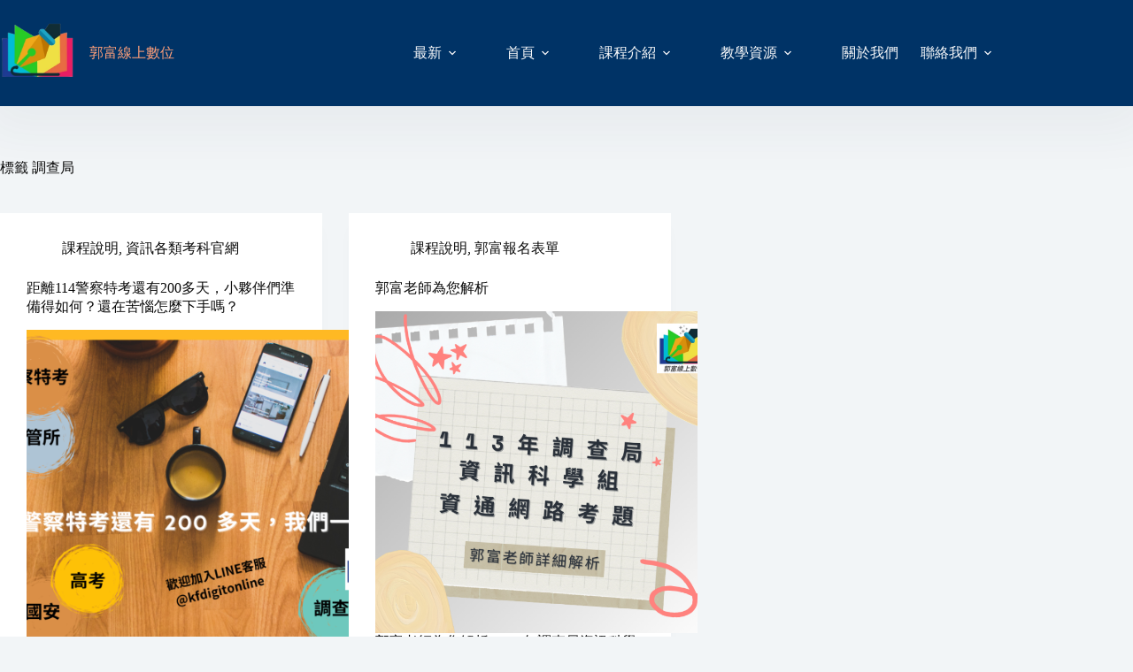

--- FILE ---
content_type: text/html; charset=UTF-8
request_url: https://kuofu.shop/tag/%E8%AA%BF%E6%9F%A5%E5%B1%80/
body_size: 16768
content:
<!doctype html>
<html lang="zh-TW">
<head>
	
	<meta charset="UTF-8">
	<meta name="viewport" content="width=device-width, initial-scale=1, maximum-scale=5, viewport-fit=cover">
	<link rel="profile" href="https://gmpg.org/xfn/11">

	<title>調查局 &#8211; 郭富線上數位</title>
<meta name='robots' content='max-image-preview:large' />
<link rel='dns-prefetch' href='//www.googletagmanager.com' />
<link rel="alternate" type="application/rss+xml" title="訂閱《郭富線上數位》&raquo; 資訊提供" href="https://kuofu.shop/feed/" />
<link rel="alternate" type="application/rss+xml" title="訂閱《郭富線上數位》&raquo; 留言的資訊提供" href="https://kuofu.shop/comments/feed/" />
<link rel="alternate" type="application/rss+xml" title="訂閱《郭富線上數位》&raquo; 標籤〈調查局〉的資訊提供" href="https://kuofu.shop/tag/%e8%aa%bf%e6%9f%a5%e5%b1%80/feed/" />
<link rel='stylesheet' id='wp-block-library-css' href='https://kuofu.shop/wp-includes/css/dist/block-library/style.min.css?ver=6.6.2' media='all' />
<style id='global-styles-inline-css'>
:root{--wp--preset--aspect-ratio--square: 1;--wp--preset--aspect-ratio--4-3: 4/3;--wp--preset--aspect-ratio--3-4: 3/4;--wp--preset--aspect-ratio--3-2: 3/2;--wp--preset--aspect-ratio--2-3: 2/3;--wp--preset--aspect-ratio--16-9: 16/9;--wp--preset--aspect-ratio--9-16: 9/16;--wp--preset--color--black: #000000;--wp--preset--color--cyan-bluish-gray: #abb8c3;--wp--preset--color--white: #ffffff;--wp--preset--color--pale-pink: #f78da7;--wp--preset--color--vivid-red: #cf2e2e;--wp--preset--color--luminous-vivid-orange: #ff6900;--wp--preset--color--luminous-vivid-amber: #fcb900;--wp--preset--color--light-green-cyan: #7bdcb5;--wp--preset--color--vivid-green-cyan: #00d084;--wp--preset--color--pale-cyan-blue: #8ed1fc;--wp--preset--color--vivid-cyan-blue: #0693e3;--wp--preset--color--vivid-purple: #9b51e0;--wp--preset--color--palette-color-1: var(--theme-palette-color-1, #003366);--wp--preset--color--palette-color-2: var(--theme-palette-color-2, #0b0b0b);--wp--preset--color--palette-color-3: var(--theme-palette-color-3, #A9A9A9);--wp--preset--color--palette-color-4: var(--theme-palette-color-4, #FFA07A);--wp--preset--color--palette-color-5: var(--theme-palette-color-5, #f4f4f5);--wp--preset--color--palette-color-6: var(--theme-palette-color-6, #f2f5f7);--wp--preset--color--palette-color-7: var(--theme-palette-color-7, #FAFBFC);--wp--preset--color--palette-color-8: var(--theme-palette-color-8, #ffffff);--wp--preset--gradient--vivid-cyan-blue-to-vivid-purple: linear-gradient(135deg,rgba(6,147,227,1) 0%,rgb(155,81,224) 100%);--wp--preset--gradient--light-green-cyan-to-vivid-green-cyan: linear-gradient(135deg,rgb(122,220,180) 0%,rgb(0,208,130) 100%);--wp--preset--gradient--luminous-vivid-amber-to-luminous-vivid-orange: linear-gradient(135deg,rgba(252,185,0,1) 0%,rgba(255,105,0,1) 100%);--wp--preset--gradient--luminous-vivid-orange-to-vivid-red: linear-gradient(135deg,rgba(255,105,0,1) 0%,rgb(207,46,46) 100%);--wp--preset--gradient--very-light-gray-to-cyan-bluish-gray: linear-gradient(135deg,rgb(238,238,238) 0%,rgb(169,184,195) 100%);--wp--preset--gradient--cool-to-warm-spectrum: linear-gradient(135deg,rgb(74,234,220) 0%,rgb(151,120,209) 20%,rgb(207,42,186) 40%,rgb(238,44,130) 60%,rgb(251,105,98) 80%,rgb(254,248,76) 100%);--wp--preset--gradient--blush-light-purple: linear-gradient(135deg,rgb(255,206,236) 0%,rgb(152,150,240) 100%);--wp--preset--gradient--blush-bordeaux: linear-gradient(135deg,rgb(254,205,165) 0%,rgb(254,45,45) 50%,rgb(107,0,62) 100%);--wp--preset--gradient--luminous-dusk: linear-gradient(135deg,rgb(255,203,112) 0%,rgb(199,81,192) 50%,rgb(65,88,208) 100%);--wp--preset--gradient--pale-ocean: linear-gradient(135deg,rgb(255,245,203) 0%,rgb(182,227,212) 50%,rgb(51,167,181) 100%);--wp--preset--gradient--electric-grass: linear-gradient(135deg,rgb(202,248,128) 0%,rgb(113,206,126) 100%);--wp--preset--gradient--midnight: linear-gradient(135deg,rgb(2,3,129) 0%,rgb(40,116,252) 100%);--wp--preset--gradient--juicy-peach: linear-gradient(to right, #ffecd2 0%, #fcb69f 100%);--wp--preset--gradient--young-passion: linear-gradient(to right, #ff8177 0%, #ff867a 0%, #ff8c7f 21%, #f99185 52%, #cf556c 78%, #b12a5b 100%);--wp--preset--gradient--true-sunset: linear-gradient(to right, #fa709a 0%, #fee140 100%);--wp--preset--gradient--morpheus-den: linear-gradient(to top, #30cfd0 0%, #330867 100%);--wp--preset--gradient--plum-plate: linear-gradient(135deg, #667eea 0%, #764ba2 100%);--wp--preset--gradient--aqua-splash: linear-gradient(15deg, #13547a 0%, #80d0c7 100%);--wp--preset--gradient--love-kiss: linear-gradient(to top, #ff0844 0%, #ffb199 100%);--wp--preset--gradient--new-retrowave: linear-gradient(to top, #3b41c5 0%, #a981bb 49%, #ffc8a9 100%);--wp--preset--gradient--plum-bath: linear-gradient(to top, #cc208e 0%, #6713d2 100%);--wp--preset--gradient--high-flight: linear-gradient(to right, #0acffe 0%, #495aff 100%);--wp--preset--gradient--teen-party: linear-gradient(-225deg, #FF057C 0%, #8D0B93 50%, #321575 100%);--wp--preset--gradient--fabled-sunset: linear-gradient(-225deg, #231557 0%, #44107A 29%, #FF1361 67%, #FFF800 100%);--wp--preset--gradient--arielle-smile: radial-gradient(circle 248px at center, #16d9e3 0%, #30c7ec 47%, #46aef7 100%);--wp--preset--gradient--itmeo-branding: linear-gradient(180deg, #2af598 0%, #009efd 100%);--wp--preset--gradient--deep-blue: linear-gradient(to right, #6a11cb 0%, #2575fc 100%);--wp--preset--gradient--strong-bliss: linear-gradient(to right, #f78ca0 0%, #f9748f 19%, #fd868c 60%, #fe9a8b 100%);--wp--preset--gradient--sweet-period: linear-gradient(to top, #3f51b1 0%, #5a55ae 13%, #7b5fac 25%, #8f6aae 38%, #a86aa4 50%, #cc6b8e 62%, #f18271 75%, #f3a469 87%, #f7c978 100%);--wp--preset--gradient--purple-division: linear-gradient(to top, #7028e4 0%, #e5b2ca 100%);--wp--preset--gradient--cold-evening: linear-gradient(to top, #0c3483 0%, #a2b6df 100%, #6b8cce 100%, #a2b6df 100%);--wp--preset--gradient--mountain-rock: linear-gradient(to right, #868f96 0%, #596164 100%);--wp--preset--gradient--desert-hump: linear-gradient(to top, #c79081 0%, #dfa579 100%);--wp--preset--gradient--ethernal-constance: linear-gradient(to top, #09203f 0%, #537895 100%);--wp--preset--gradient--happy-memories: linear-gradient(-60deg, #ff5858 0%, #f09819 100%);--wp--preset--gradient--grown-early: linear-gradient(to top, #0ba360 0%, #3cba92 100%);--wp--preset--gradient--morning-salad: linear-gradient(-225deg, #B7F8DB 0%, #50A7C2 100%);--wp--preset--gradient--night-call: linear-gradient(-225deg, #AC32E4 0%, #7918F2 48%, #4801FF 100%);--wp--preset--gradient--mind-crawl: linear-gradient(-225deg, #473B7B 0%, #3584A7 51%, #30D2BE 100%);--wp--preset--gradient--angel-care: linear-gradient(-225deg, #FFE29F 0%, #FFA99F 48%, #FF719A 100%);--wp--preset--gradient--juicy-cake: linear-gradient(to top, #e14fad 0%, #f9d423 100%);--wp--preset--gradient--rich-metal: linear-gradient(to right, #d7d2cc 0%, #304352 100%);--wp--preset--gradient--mole-hall: linear-gradient(-20deg, #616161 0%, #9bc5c3 100%);--wp--preset--gradient--cloudy-knoxville: linear-gradient(120deg, #fdfbfb 0%, #ebedee 100%);--wp--preset--gradient--soft-grass: linear-gradient(to top, #c1dfc4 0%, #deecdd 100%);--wp--preset--gradient--saint-petersburg: linear-gradient(135deg, #f5f7fa 0%, #c3cfe2 100%);--wp--preset--gradient--everlasting-sky: linear-gradient(135deg, #fdfcfb 0%, #e2d1c3 100%);--wp--preset--gradient--kind-steel: linear-gradient(-20deg, #e9defa 0%, #fbfcdb 100%);--wp--preset--gradient--over-sun: linear-gradient(60deg, #abecd6 0%, #fbed96 100%);--wp--preset--gradient--premium-white: linear-gradient(to top, #d5d4d0 0%, #d5d4d0 1%, #eeeeec 31%, #efeeec 75%, #e9e9e7 100%);--wp--preset--gradient--clean-mirror: linear-gradient(45deg, #93a5cf 0%, #e4efe9 100%);--wp--preset--gradient--wild-apple: linear-gradient(to top, #d299c2 0%, #fef9d7 100%);--wp--preset--gradient--snow-again: linear-gradient(to top, #e6e9f0 0%, #eef1f5 100%);--wp--preset--gradient--confident-cloud: linear-gradient(to top, #dad4ec 0%, #dad4ec 1%, #f3e7e9 100%);--wp--preset--gradient--glass-water: linear-gradient(to top, #dfe9f3 0%, white 100%);--wp--preset--gradient--perfect-white: linear-gradient(-225deg, #E3FDF5 0%, #FFE6FA 100%);--wp--preset--font-size--small: 13px;--wp--preset--font-size--medium: 20px;--wp--preset--font-size--large: clamp(22px, 1.375rem + ((1vw - 3.2px) * 0.625), 30px);--wp--preset--font-size--x-large: clamp(30px, 1.875rem + ((1vw - 3.2px) * 1.563), 50px);--wp--preset--font-size--xx-large: clamp(45px, 2.813rem + ((1vw - 3.2px) * 2.734), 80px);--wp--preset--spacing--20: 0.44rem;--wp--preset--spacing--30: 0.67rem;--wp--preset--spacing--40: 1rem;--wp--preset--spacing--50: 1.5rem;--wp--preset--spacing--60: 2.25rem;--wp--preset--spacing--70: 3.38rem;--wp--preset--spacing--80: 5.06rem;--wp--preset--shadow--natural: 6px 6px 9px rgba(0, 0, 0, 0.2);--wp--preset--shadow--deep: 12px 12px 50px rgba(0, 0, 0, 0.4);--wp--preset--shadow--sharp: 6px 6px 0px rgba(0, 0, 0, 0.2);--wp--preset--shadow--outlined: 6px 6px 0px -3px rgba(255, 255, 255, 1), 6px 6px rgba(0, 0, 0, 1);--wp--preset--shadow--crisp: 6px 6px 0px rgba(0, 0, 0, 1);}:root { --wp--style--global--content-size: var(--theme-block-max-width);--wp--style--global--wide-size: var(--theme-block-wide-max-width); }:where(body) { margin: 0; }.wp-site-blocks > .alignleft { float: left; margin-right: 2em; }.wp-site-blocks > .alignright { float: right; margin-left: 2em; }.wp-site-blocks > .aligncenter { justify-content: center; margin-left: auto; margin-right: auto; }:where(.wp-site-blocks) > * { margin-block-start: var(--theme-content-spacing); margin-block-end: 0; }:where(.wp-site-blocks) > :first-child { margin-block-start: 0; }:where(.wp-site-blocks) > :last-child { margin-block-end: 0; }:root { --wp--style--block-gap: var(--theme-content-spacing); }:root :where(.is-layout-flow) > :first-child{margin-block-start: 0;}:root :where(.is-layout-flow) > :last-child{margin-block-end: 0;}:root :where(.is-layout-flow) > *{margin-block-start: var(--theme-content-spacing);margin-block-end: 0;}:root :where(.is-layout-constrained) > :first-child{margin-block-start: 0;}:root :where(.is-layout-constrained) > :last-child{margin-block-end: 0;}:root :where(.is-layout-constrained) > *{margin-block-start: var(--theme-content-spacing);margin-block-end: 0;}:root :where(.is-layout-flex){gap: var(--theme-content-spacing);}:root :where(.is-layout-grid){gap: var(--theme-content-spacing);}.is-layout-flow > .alignleft{float: left;margin-inline-start: 0;margin-inline-end: 2em;}.is-layout-flow > .alignright{float: right;margin-inline-start: 2em;margin-inline-end: 0;}.is-layout-flow > .aligncenter{margin-left: auto !important;margin-right: auto !important;}.is-layout-constrained > .alignleft{float: left;margin-inline-start: 0;margin-inline-end: 2em;}.is-layout-constrained > .alignright{float: right;margin-inline-start: 2em;margin-inline-end: 0;}.is-layout-constrained > .aligncenter{margin-left: auto !important;margin-right: auto !important;}.is-layout-constrained > :where(:not(.alignleft):not(.alignright):not(.alignfull)){max-width: var(--wp--style--global--content-size);margin-left: auto !important;margin-right: auto !important;}.is-layout-constrained > .alignwide{max-width: var(--wp--style--global--wide-size);}body .is-layout-flex{display: flex;}.is-layout-flex{flex-wrap: wrap;align-items: center;}.is-layout-flex > :is(*, div){margin: 0;}body .is-layout-grid{display: grid;}.is-layout-grid > :is(*, div){margin: 0;}body{padding-top: 0px;padding-right: 0px;padding-bottom: 0px;padding-left: 0px;}.has-black-color{color: var(--wp--preset--color--black) !important;}.has-cyan-bluish-gray-color{color: var(--wp--preset--color--cyan-bluish-gray) !important;}.has-white-color{color: var(--wp--preset--color--white) !important;}.has-pale-pink-color{color: var(--wp--preset--color--pale-pink) !important;}.has-vivid-red-color{color: var(--wp--preset--color--vivid-red) !important;}.has-luminous-vivid-orange-color{color: var(--wp--preset--color--luminous-vivid-orange) !important;}.has-luminous-vivid-amber-color{color: var(--wp--preset--color--luminous-vivid-amber) !important;}.has-light-green-cyan-color{color: var(--wp--preset--color--light-green-cyan) !important;}.has-vivid-green-cyan-color{color: var(--wp--preset--color--vivid-green-cyan) !important;}.has-pale-cyan-blue-color{color: var(--wp--preset--color--pale-cyan-blue) !important;}.has-vivid-cyan-blue-color{color: var(--wp--preset--color--vivid-cyan-blue) !important;}.has-vivid-purple-color{color: var(--wp--preset--color--vivid-purple) !important;}.has-palette-color-1-color{color: var(--wp--preset--color--palette-color-1) !important;}.has-palette-color-2-color{color: var(--wp--preset--color--palette-color-2) !important;}.has-palette-color-3-color{color: var(--wp--preset--color--palette-color-3) !important;}.has-palette-color-4-color{color: var(--wp--preset--color--palette-color-4) !important;}.has-palette-color-5-color{color: var(--wp--preset--color--palette-color-5) !important;}.has-palette-color-6-color{color: var(--wp--preset--color--palette-color-6) !important;}.has-palette-color-7-color{color: var(--wp--preset--color--palette-color-7) !important;}.has-palette-color-8-color{color: var(--wp--preset--color--palette-color-8) !important;}.has-black-background-color{background-color: var(--wp--preset--color--black) !important;}.has-cyan-bluish-gray-background-color{background-color: var(--wp--preset--color--cyan-bluish-gray) !important;}.has-white-background-color{background-color: var(--wp--preset--color--white) !important;}.has-pale-pink-background-color{background-color: var(--wp--preset--color--pale-pink) !important;}.has-vivid-red-background-color{background-color: var(--wp--preset--color--vivid-red) !important;}.has-luminous-vivid-orange-background-color{background-color: var(--wp--preset--color--luminous-vivid-orange) !important;}.has-luminous-vivid-amber-background-color{background-color: var(--wp--preset--color--luminous-vivid-amber) !important;}.has-light-green-cyan-background-color{background-color: var(--wp--preset--color--light-green-cyan) !important;}.has-vivid-green-cyan-background-color{background-color: var(--wp--preset--color--vivid-green-cyan) !important;}.has-pale-cyan-blue-background-color{background-color: var(--wp--preset--color--pale-cyan-blue) !important;}.has-vivid-cyan-blue-background-color{background-color: var(--wp--preset--color--vivid-cyan-blue) !important;}.has-vivid-purple-background-color{background-color: var(--wp--preset--color--vivid-purple) !important;}.has-palette-color-1-background-color{background-color: var(--wp--preset--color--palette-color-1) !important;}.has-palette-color-2-background-color{background-color: var(--wp--preset--color--palette-color-2) !important;}.has-palette-color-3-background-color{background-color: var(--wp--preset--color--palette-color-3) !important;}.has-palette-color-4-background-color{background-color: var(--wp--preset--color--palette-color-4) !important;}.has-palette-color-5-background-color{background-color: var(--wp--preset--color--palette-color-5) !important;}.has-palette-color-6-background-color{background-color: var(--wp--preset--color--palette-color-6) !important;}.has-palette-color-7-background-color{background-color: var(--wp--preset--color--palette-color-7) !important;}.has-palette-color-8-background-color{background-color: var(--wp--preset--color--palette-color-8) !important;}.has-black-border-color{border-color: var(--wp--preset--color--black) !important;}.has-cyan-bluish-gray-border-color{border-color: var(--wp--preset--color--cyan-bluish-gray) !important;}.has-white-border-color{border-color: var(--wp--preset--color--white) !important;}.has-pale-pink-border-color{border-color: var(--wp--preset--color--pale-pink) !important;}.has-vivid-red-border-color{border-color: var(--wp--preset--color--vivid-red) !important;}.has-luminous-vivid-orange-border-color{border-color: var(--wp--preset--color--luminous-vivid-orange) !important;}.has-luminous-vivid-amber-border-color{border-color: var(--wp--preset--color--luminous-vivid-amber) !important;}.has-light-green-cyan-border-color{border-color: var(--wp--preset--color--light-green-cyan) !important;}.has-vivid-green-cyan-border-color{border-color: var(--wp--preset--color--vivid-green-cyan) !important;}.has-pale-cyan-blue-border-color{border-color: var(--wp--preset--color--pale-cyan-blue) !important;}.has-vivid-cyan-blue-border-color{border-color: var(--wp--preset--color--vivid-cyan-blue) !important;}.has-vivid-purple-border-color{border-color: var(--wp--preset--color--vivid-purple) !important;}.has-palette-color-1-border-color{border-color: var(--wp--preset--color--palette-color-1) !important;}.has-palette-color-2-border-color{border-color: var(--wp--preset--color--palette-color-2) !important;}.has-palette-color-3-border-color{border-color: var(--wp--preset--color--palette-color-3) !important;}.has-palette-color-4-border-color{border-color: var(--wp--preset--color--palette-color-4) !important;}.has-palette-color-5-border-color{border-color: var(--wp--preset--color--palette-color-5) !important;}.has-palette-color-6-border-color{border-color: var(--wp--preset--color--palette-color-6) !important;}.has-palette-color-7-border-color{border-color: var(--wp--preset--color--palette-color-7) !important;}.has-palette-color-8-border-color{border-color: var(--wp--preset--color--palette-color-8) !important;}.has-vivid-cyan-blue-to-vivid-purple-gradient-background{background: var(--wp--preset--gradient--vivid-cyan-blue-to-vivid-purple) !important;}.has-light-green-cyan-to-vivid-green-cyan-gradient-background{background: var(--wp--preset--gradient--light-green-cyan-to-vivid-green-cyan) !important;}.has-luminous-vivid-amber-to-luminous-vivid-orange-gradient-background{background: var(--wp--preset--gradient--luminous-vivid-amber-to-luminous-vivid-orange) !important;}.has-luminous-vivid-orange-to-vivid-red-gradient-background{background: var(--wp--preset--gradient--luminous-vivid-orange-to-vivid-red) !important;}.has-very-light-gray-to-cyan-bluish-gray-gradient-background{background: var(--wp--preset--gradient--very-light-gray-to-cyan-bluish-gray) !important;}.has-cool-to-warm-spectrum-gradient-background{background: var(--wp--preset--gradient--cool-to-warm-spectrum) !important;}.has-blush-light-purple-gradient-background{background: var(--wp--preset--gradient--blush-light-purple) !important;}.has-blush-bordeaux-gradient-background{background: var(--wp--preset--gradient--blush-bordeaux) !important;}.has-luminous-dusk-gradient-background{background: var(--wp--preset--gradient--luminous-dusk) !important;}.has-pale-ocean-gradient-background{background: var(--wp--preset--gradient--pale-ocean) !important;}.has-electric-grass-gradient-background{background: var(--wp--preset--gradient--electric-grass) !important;}.has-midnight-gradient-background{background: var(--wp--preset--gradient--midnight) !important;}.has-juicy-peach-gradient-background{background: var(--wp--preset--gradient--juicy-peach) !important;}.has-young-passion-gradient-background{background: var(--wp--preset--gradient--young-passion) !important;}.has-true-sunset-gradient-background{background: var(--wp--preset--gradient--true-sunset) !important;}.has-morpheus-den-gradient-background{background: var(--wp--preset--gradient--morpheus-den) !important;}.has-plum-plate-gradient-background{background: var(--wp--preset--gradient--plum-plate) !important;}.has-aqua-splash-gradient-background{background: var(--wp--preset--gradient--aqua-splash) !important;}.has-love-kiss-gradient-background{background: var(--wp--preset--gradient--love-kiss) !important;}.has-new-retrowave-gradient-background{background: var(--wp--preset--gradient--new-retrowave) !important;}.has-plum-bath-gradient-background{background: var(--wp--preset--gradient--plum-bath) !important;}.has-high-flight-gradient-background{background: var(--wp--preset--gradient--high-flight) !important;}.has-teen-party-gradient-background{background: var(--wp--preset--gradient--teen-party) !important;}.has-fabled-sunset-gradient-background{background: var(--wp--preset--gradient--fabled-sunset) !important;}.has-arielle-smile-gradient-background{background: var(--wp--preset--gradient--arielle-smile) !important;}.has-itmeo-branding-gradient-background{background: var(--wp--preset--gradient--itmeo-branding) !important;}.has-deep-blue-gradient-background{background: var(--wp--preset--gradient--deep-blue) !important;}.has-strong-bliss-gradient-background{background: var(--wp--preset--gradient--strong-bliss) !important;}.has-sweet-period-gradient-background{background: var(--wp--preset--gradient--sweet-period) !important;}.has-purple-division-gradient-background{background: var(--wp--preset--gradient--purple-division) !important;}.has-cold-evening-gradient-background{background: var(--wp--preset--gradient--cold-evening) !important;}.has-mountain-rock-gradient-background{background: var(--wp--preset--gradient--mountain-rock) !important;}.has-desert-hump-gradient-background{background: var(--wp--preset--gradient--desert-hump) !important;}.has-ethernal-constance-gradient-background{background: var(--wp--preset--gradient--ethernal-constance) !important;}.has-happy-memories-gradient-background{background: var(--wp--preset--gradient--happy-memories) !important;}.has-grown-early-gradient-background{background: var(--wp--preset--gradient--grown-early) !important;}.has-morning-salad-gradient-background{background: var(--wp--preset--gradient--morning-salad) !important;}.has-night-call-gradient-background{background: var(--wp--preset--gradient--night-call) !important;}.has-mind-crawl-gradient-background{background: var(--wp--preset--gradient--mind-crawl) !important;}.has-angel-care-gradient-background{background: var(--wp--preset--gradient--angel-care) !important;}.has-juicy-cake-gradient-background{background: var(--wp--preset--gradient--juicy-cake) !important;}.has-rich-metal-gradient-background{background: var(--wp--preset--gradient--rich-metal) !important;}.has-mole-hall-gradient-background{background: var(--wp--preset--gradient--mole-hall) !important;}.has-cloudy-knoxville-gradient-background{background: var(--wp--preset--gradient--cloudy-knoxville) !important;}.has-soft-grass-gradient-background{background: var(--wp--preset--gradient--soft-grass) !important;}.has-saint-petersburg-gradient-background{background: var(--wp--preset--gradient--saint-petersburg) !important;}.has-everlasting-sky-gradient-background{background: var(--wp--preset--gradient--everlasting-sky) !important;}.has-kind-steel-gradient-background{background: var(--wp--preset--gradient--kind-steel) !important;}.has-over-sun-gradient-background{background: var(--wp--preset--gradient--over-sun) !important;}.has-premium-white-gradient-background{background: var(--wp--preset--gradient--premium-white) !important;}.has-clean-mirror-gradient-background{background: var(--wp--preset--gradient--clean-mirror) !important;}.has-wild-apple-gradient-background{background: var(--wp--preset--gradient--wild-apple) !important;}.has-snow-again-gradient-background{background: var(--wp--preset--gradient--snow-again) !important;}.has-confident-cloud-gradient-background{background: var(--wp--preset--gradient--confident-cloud) !important;}.has-glass-water-gradient-background{background: var(--wp--preset--gradient--glass-water) !important;}.has-perfect-white-gradient-background{background: var(--wp--preset--gradient--perfect-white) !important;}.has-small-font-size{font-size: var(--wp--preset--font-size--small) !important;}.has-medium-font-size{font-size: var(--wp--preset--font-size--medium) !important;}.has-large-font-size{font-size: var(--wp--preset--font-size--large) !important;}.has-x-large-font-size{font-size: var(--wp--preset--font-size--x-large) !important;}.has-xx-large-font-size{font-size: var(--wp--preset--font-size--xx-large) !important;}
:root :where(.wp-block-pullquote){font-size: clamp(0.984em, 0.984rem + ((1vw - 0.2em) * 0.645), 1.5em);line-height: 1.6;}
</style>
<link rel='stylesheet' id='ct-main-styles-css' href='https://kuofu.shop/wp-content/themes/blocksy/static/bundle/main.min.css?ver=2.1.25' media='all' />
<link rel='stylesheet' id='ct-page-title-styles-css' href='https://kuofu.shop/wp-content/themes/blocksy/static/bundle/page-title.min.css?ver=2.1.25' media='all' />
<link rel='stylesheet' id='ct-stackable-styles-css' href='https://kuofu.shop/wp-content/themes/blocksy/static/bundle/stackable.min.css?ver=2.1.25' media='all' />

<!-- Google tag (gtag.js) snippet added by Site Kit -->
<!-- Google Analytics snippet added by Site Kit -->
<script src="https://www.googletagmanager.com/gtag/js?id=GT-NBXS79NN" id="google_gtagjs-js" async></script>
<script id="google_gtagjs-js-after">
window.dataLayer = window.dataLayer || [];function gtag(){dataLayer.push(arguments);}
gtag("set","linker",{"domains":["kuofu.shop"]});
gtag("js", new Date());
gtag("set", "developer_id.dZTNiMT", true);
gtag("config", "GT-NBXS79NN");
</script>
<link rel="https://api.w.org/" href="https://kuofu.shop/wp-json/" /><link rel="alternate" title="JSON" type="application/json" href="https://kuofu.shop/wp-json/wp/v2/tags/72" /><link rel="EditURI" type="application/rsd+xml" title="RSD" href="https://kuofu.shop/xmlrpc.php?rsd" />
<meta name="generator" content="WordPress 6.6.2" />
<meta name="generator" content="Site Kit by Google 1.170.0" /><noscript><link rel='stylesheet' href='https://kuofu.shop/wp-content/themes/blocksy/static/bundle/no-scripts.min.css' type='text/css'></noscript>
<style id="ct-main-styles-inline-css">[data-header*="type-1"] .ct-header [data-id="logo"] .site-logo-container {--logo-max-height:85px;} [data-header*="type-1"] .ct-header [data-id="logo"] .site-title {--theme-font-weight:700;--theme-font-size:25px;--theme-line-height:1.5;--theme-link-initial-color:var(--theme-palette-color-4);} [data-header*="type-1"] .ct-header [data-id="logo"] {--horizontal-alignment:center;} [data-header*="type-1"] .ct-header [data-id="menu"] > ul > li > a {--theme-font-weight:700;--theme-text-transform:uppercase;--theme-font-size:12px;--theme-line-height:1.3;--theme-link-initial-color:var(--theme-palette-color-7);--theme-link-hover-color:var(--theme-palette-color-4);--theme-link-active-color:var(--theme-palette-color-4);} [data-header*="type-1"] .ct-header [data-id="menu"] .sub-menu .ct-menu-link {--theme-link-initial-color:var(--theme-palette-color-8);--theme-font-weight:500;--theme-font-size:12px;} [data-header*="type-1"] .ct-header [data-id="menu"] .sub-menu {--dropdown-divider:1px dashed rgba(255, 255, 255, 0.1);--theme-box-shadow:0px 10px 20px rgba(41, 51, 61, 0.1);--theme-border-radius:0px 0px 2px 2px;} [data-header*="type-1"] .ct-header [data-row*="middle"] {--height:120px;background-color:var(--theme-palette-color-1);background-image:none;--theme-border-top:none;--theme-border-bottom:none;--theme-box-shadow:0px 10px 58px 21px rgba(44,62,80,0.05);} [data-header*="type-1"] .ct-header [data-row*="middle"] > div {--theme-border-top:none;--theme-border-bottom:none;} [data-header*="type-1"] [data-id="mobile-menu"] {--theme-font-weight:700;--theme-font-size:20px;--theme-link-initial-color:#ffffff;--mobile-menu-divider:none;} [data-header*="type-1"] #offcanvas {--theme-box-shadow:0px 0px 70px rgba(0, 0, 0, 0.35);--side-panel-width:500px;--panel-content-height:100%;} [data-header*="type-1"] #offcanvas .ct-panel-inner {background-color:rgba(18, 21, 25, 0.98);} [data-header*="type-1"] [data-id="trigger"] {--theme-icon-size:18px;} [data-header*="type-1"] {--header-height:120px;} [data-header*="type-1"] .ct-header {background-image:none;} [data-footer*="type-1"] .ct-footer [data-row*="bottom"] > div {--container-spacing:25px;--theme-border:none;--theme-border-top:none;--theme-border-bottom:none;--grid-template-columns:initial;} [data-footer*="type-1"] .ct-footer [data-row*="bottom"] .widget-title {--theme-font-size:16px;} [data-footer*="type-1"] .ct-footer [data-row*="bottom"] {--theme-border-top:none;--theme-border-bottom:none;background-color:transparent;} [data-footer*="type-1"] [data-id="copyright"] {--theme-font-weight:400;--theme-font-size:15px;--theme-line-height:1.3;--theme-text-color:var(--theme-palette-color-4);--theme-link-initial-color:var(--theme-palette-color-8);--theme-link-hover-color:var(--theme-palette-color-3);} [data-footer*="type-1"] [data-column="copyright"] {--horizontal-alignment:center;} [data-footer*="type-1"] .ct-footer [data-row*="middle"] > div {--container-spacing:3px;--columns-gap:73px;--widgets-gap:56px;--theme-border:none;--theme-border-top:none;--theme-border-bottom:none;--grid-template-columns:repeat(3, 1fr);} [data-footer*="type-1"] .ct-footer [data-row*="middle"] .widget-title {--theme-font-size:16px;--theme-heading-color:var(--theme-palette-color-2);} [data-footer*="type-1"] .ct-footer [data-row*="middle"] .ct-widget {--theme-text-color:var(--theme-palette-color-4);--theme-link-initial-color:var(--theme-palette-color-8);--theme-link-hover-color:var(--theme-palette-color-8);} [data-footer*="type-1"] .ct-footer [data-row*="middle"] {--theme-border-top:none;--theme-border-bottom:none;background-color:transparent;} [data-footer*="type-1"] [data-id="socials"].ct-footer-socials {--items-spacing:18px;} [data-footer*="type-1"] [data-column="socials"] {--horizontal-alignment:center;} [data-footer*="type-1"] [data-id="socials"].ct-footer-socials [data-color="custom"] {--theme-icon-color:var(--theme-palette-color-4);--theme-icon-hover-color:var(--theme-palette-color-8);--background-color:rgba(218, 222, 228, 0.3);--background-hover-color:var(--theme-palette-color-1);} [data-footer*="type-1"] [data-id="socials"].ct-footer-socials .ct-label {--visibility:none;} [data-footer*="type-1"] .ct-footer [data-row*="top"] > div {--container-spacing:36px;--columns-gap:0px;--vertical-alignment:flex-end;--theme-border:none;--theme-border-top:none;--theme-border-bottom:none;--grid-template-columns:initial;} [data-footer*="type-1"] .ct-footer [data-row*="top"] .widget-title {--theme-font-size:16px;} [data-footer*="type-1"] .ct-footer [data-row*="top"] {--theme-border-top:none;--theme-border-bottom:none;background-color:transparent;} [data-footer*="type-1"] .ct-footer [data-column="widget-area-2"] {--text-horizontal-alignment:center;--horizontal-alignment:center;} [data-footer*="type-1"] .ct-footer {background-color:var(--theme-palette-color-1);}:root {--theme-font-family:var(--theme-font-stack-default);--theme-font-weight:400;--theme-text-transform:none;--theme-text-decoration:none;--theme-font-size:16px;--theme-line-height:1.65;--theme-letter-spacing:0em;--theme-button-font-weight:500;--theme-button-font-size:15px;--has-classic-forms:var(--true);--has-modern-forms:var(--false);--theme-form-field-border-initial-color:var(--theme-border-color);--theme-form-field-border-focus-color:var(--theme-palette-color-1);--theme-form-selection-field-initial-color:var(--theme-border-color);--theme-form-selection-field-active-color:var(--theme-palette-color-1);--theme-palette-color-1:#003366;--theme-palette-color-2:#0b0b0b;--theme-palette-color-3:#A9A9A9;--theme-palette-color-4:#FFA07A;--theme-palette-color-5:#f4f4f5;--theme-palette-color-6:#f2f5f7;--theme-palette-color-7:#FAFBFC;--theme-palette-color-8:#ffffff;--theme-text-color:var(--theme-palette-color-2);--theme-link-initial-color:var(--theme-palette-color-1);--theme-link-hover-color:var(--theme-palette-color-8);--theme-selection-text-color:var(--theme-palette-color-1);--theme-selection-background-color:var(--theme-palette-color-2);--theme-border-color:var(--theme-palette-color-5);--theme-headings-color:var(--theme-palette-color-2);--theme-heading-1-color:var(--theme-palette-color-2);--theme-heading-5-color:var(--theme-palette-color-2);--theme-heading-6-color:var(--theme-palette-color-2);--theme-content-spacing:1.5em;--theme-button-min-height:40px;--theme-button-shadow:none;--theme-button-transform:none;--theme-button-text-initial-color:#ffffff;--theme-button-text-hover-color:#ffffff;--theme-button-background-initial-color:var(--theme-palette-color-1);--theme-button-background-hover-color:var(--theme-palette-color-2);--theme-button-border:none;--theme-button-padding:5px 20px;--theme-normal-container-max-width:1290px;--theme-content-vertical-spacing:60px;--theme-container-edge-spacing:90vw;--theme-narrow-container-max-width:750px;--theme-wide-offset:130px;}h1 {--theme-font-weight:700;--theme-font-size:40px;--theme-line-height:1.5;}h2 {--theme-font-weight:700;--theme-font-size:35px;--theme-line-height:1.5;}h3 {--theme-font-weight:700;--theme-font-size:30px;--theme-line-height:1.5;}h4 {--theme-font-weight:700;--theme-font-size:25px;--theme-line-height:1.5;}h5 {--theme-font-weight:700;--theme-font-size:20px;--theme-line-height:1.5;}h6 {--theme-font-weight:700;--theme-font-size:16px;--theme-line-height:1.5;}.wp-block-pullquote {--theme-font-family:Georgia;--theme-font-weight:600;--theme-font-size:25px;}pre, code, samp, kbd {--theme-font-family:monospace;--theme-font-weight:400;--theme-font-size:16px;}figcaption {--theme-font-size:14px;}.ct-sidebar .widget-title {--theme-font-size:20px;}.ct-breadcrumbs {--theme-font-weight:600;--theme-text-transform:uppercase;--theme-font-size:12px;}body {background-color:var(--theme-palette-color-6);background-image:none;} [data-prefix="single_blog_post"] .entry-header .page-title {--theme-font-size:30px;} [data-prefix="single_blog_post"] .entry-header .entry-meta {--theme-font-weight:600;--theme-text-transform:uppercase;--theme-font-size:12px;--theme-line-height:1.3;} [data-prefix="categories"] .entry-header .page-title {--theme-font-size:30px;} [data-prefix="categories"] .entry-header .entry-meta {--theme-font-weight:600;--theme-text-transform:uppercase;--theme-font-size:12px;--theme-line-height:1.3;} [data-prefix="search"] .entry-header .page-title {--theme-font-size:30px;} [data-prefix="search"] .entry-header .entry-meta {--theme-font-weight:600;--theme-text-transform:uppercase;--theme-font-size:12px;--theme-line-height:1.3;} [data-prefix="author"] .entry-header .page-title {--theme-font-size:30px;} [data-prefix="author"] .entry-header .entry-meta {--theme-font-weight:600;--theme-text-transform:uppercase;--theme-font-size:12px;--theme-line-height:1.3;} [data-prefix="author"] .hero-section[data-type="type-2"] {background-color:var(--theme-palette-color-6);background-image:none;--container-padding:50px 0px;} [data-prefix="single_page"] .entry-header .page-title {--theme-font-size:30px;} [data-prefix="single_page"] .entry-header .entry-meta {--theme-font-weight:600;--theme-text-transform:uppercase;--theme-font-size:12px;--theme-line-height:1.3;} [data-prefix="blog"] .entries {--grid-template-columns:repeat(3, minmax(0, 1fr));} [data-prefix="blog"] .entry-card .entry-title {--theme-font-size:20px;--theme-line-height:1.3;} [data-prefix="blog"] .entry-card .entry-meta {--theme-font-weight:600;--theme-text-transform:uppercase;--theme-font-size:12px;} [data-prefix="blog"] .entry-card {background-color:var(--theme-palette-color-8);--theme-box-shadow:0px 12px 18px -6px rgba(34, 56, 101, 0.04);} [data-prefix="categories"] .entries {--grid-template-columns:repeat(3, minmax(0, 1fr));} [data-prefix="categories"] .entry-card .entry-title {--theme-font-size:20px;--theme-line-height:1.3;} [data-prefix="categories"] .entry-card .entry-meta {--theme-font-weight:600;--theme-text-transform:uppercase;--theme-font-size:12px;} [data-prefix="categories"] .entry-card {background-color:var(--theme-palette-color-8);--theme-box-shadow:0px 12px 18px -6px rgba(34, 56, 101, 0.04);} [data-prefix="author"] .entries {--grid-template-columns:repeat(3, minmax(0, 1fr));} [data-prefix="author"] .entry-card .entry-title {--theme-font-size:20px;--theme-line-height:1.3;} [data-prefix="author"] .entry-card .entry-meta {--theme-font-weight:600;--theme-text-transform:uppercase;--theme-font-size:12px;} [data-prefix="author"] .entry-card {background-color:var(--theme-palette-color-8);--theme-box-shadow:0px 12px 18px -6px rgba(34, 56, 101, 0.04);} [data-prefix="search"] .entries {--grid-template-columns:repeat(3, minmax(0, 1fr));} [data-prefix="search"] .entry-card .entry-title {--theme-font-size:20px;--theme-line-height:1.3;} [data-prefix="search"] .entry-card .entry-meta {--theme-font-weight:600;--theme-text-transform:uppercase;--theme-font-size:12px;} [data-prefix="search"] .entry-card {background-color:var(--theme-palette-color-8);--theme-box-shadow:0px 12px 18px -6px rgba(34, 56, 101, 0.04);}form textarea {--theme-form-field-height:170px;}.ct-sidebar {--theme-link-initial-color:var(--theme-text-color);} [data-prefix="single_blog_post"] [class*="ct-container"] > article[class*="post"] {--has-boxed:var(--false);--has-wide:var(--true);} [data-prefix="single_page"] [class*="ct-container"] > article[class*="post"] {--has-boxed:var(--false);--has-wide:var(--true);}@media (max-width: 999.98px) {[data-header*="type-1"] .ct-header [data-id="logo"] .site-logo-container {--logo-max-height:60px;} [data-header*="type-1"] .ct-header [data-row*="middle"] {--height:70px;} [data-header*="type-1"] #offcanvas {--side-panel-width:65vw;} [data-header*="type-1"] {--header-height:70px;} [data-footer*="type-1"] .ct-footer [data-row*="bottom"] > div {--grid-template-columns:initial;} [data-footer*="type-1"] .ct-footer [data-row*="middle"] > div {--grid-template-columns:initial;} [data-footer*="type-1"] .ct-footer [data-row*="top"] > div {--grid-template-columns:initial;} [data-prefix="blog"] .entries {--grid-template-columns:repeat(2, minmax(0, 1fr));} [data-prefix="categories"] .entries {--grid-template-columns:repeat(2, minmax(0, 1fr));} [data-prefix="author"] .entries {--grid-template-columns:repeat(2, minmax(0, 1fr));} [data-prefix="search"] .entries {--grid-template-columns:repeat(2, minmax(0, 1fr));}}@media (max-width: 689.98px) {[data-header*="type-1"] .ct-header [data-id="logo"] .site-logo-container {--logo-max-height:45px;} [data-header*="type-1"] #offcanvas {--side-panel-width:90vw;} [data-footer*="type-1"] .ct-footer [data-row*="bottom"] > div {--container-spacing:15px;--grid-template-columns:initial;} [data-footer*="type-1"] .ct-footer [data-row*="middle"] > div {--grid-template-columns:initial;} [data-footer*="type-1"] .ct-footer [data-row*="top"] > div {--grid-template-columns:initial;} [data-prefix="blog"] .entries {--grid-template-columns:repeat(1, minmax(0, 1fr));} [data-prefix="blog"] .entry-card .entry-title {--theme-font-size:18px;} [data-prefix="categories"] .entries {--grid-template-columns:repeat(1, minmax(0, 1fr));} [data-prefix="categories"] .entry-card .entry-title {--theme-font-size:18px;} [data-prefix="author"] .entries {--grid-template-columns:repeat(1, minmax(0, 1fr));} [data-prefix="author"] .entry-card .entry-title {--theme-font-size:18px;} [data-prefix="search"] .entries {--grid-template-columns:repeat(1, minmax(0, 1fr));} [data-prefix="search"] .entry-card .entry-title {--theme-font-size:18px;}:root {--theme-content-vertical-spacing:50px;--theme-container-edge-spacing:88vw;}}</style>

<!-- Google AdSense meta tags added by Site Kit -->
<meta name="google-adsense-platform-account" content="ca-host-pub-2644536267352236">
<meta name="google-adsense-platform-domain" content="sitekit.withgoogle.com">
<!-- End Google AdSense meta tags added by Site Kit -->
<link rel="icon" href="https://kuofu.shop/wp-content/uploads/2024/08/cropped-logo沒去背-2-32x32.png" sizes="32x32" />
<link rel="icon" href="https://kuofu.shop/wp-content/uploads/2024/08/cropped-logo沒去背-2-192x192.png" sizes="192x192" />
<link rel="apple-touch-icon" href="https://kuofu.shop/wp-content/uploads/2024/08/cropped-logo沒去背-2-180x180.png" />
<meta name="msapplication-TileImage" content="https://kuofu.shop/wp-content/uploads/2024/08/cropped-logo沒去背-2-270x270.png" />
	</head>


<body class="archive tag tag-72 wp-custom-logo wp-embed-responsive stk--is-blocksy-theme" data-link="type-2" data-prefix="categories" data-header="type-1" data-footer="type-1">

<a class="skip-link screen-reader-text" href="#main">跳至主要內容</a><div class="ct-drawer-canvas" data-location="start"><div id="offcanvas" class="ct-panel ct-header" data-behaviour="right-side" role="dialog" aria-label="Offcanvas modal" inert=""><div class="ct-panel-inner">
		<div class="ct-panel-actions">
			
			<button class="ct-toggle-close" data-type="type-1" aria-label="關閉側選單">
				<svg class="ct-icon" width="12" height="12" viewBox="0 0 15 15"><path d="M1 15a1 1 0 01-.71-.29 1 1 0 010-1.41l5.8-5.8-5.8-5.8A1 1 0 011.7.29l5.8 5.8 5.8-5.8a1 1 0 011.41 1.41l-5.8 5.8 5.8 5.8a1 1 0 01-1.41 1.41l-5.8-5.8-5.8 5.8A1 1 0 011 15z"/></svg>
			</button>
		</div>
		<div class="ct-panel-content" data-device="desktop"><div class="ct-panel-content-inner"></div></div><div class="ct-panel-content" data-device="mobile"><div class="ct-panel-content-inner">
<nav
	class="mobile-menu menu-container has-submenu"
	data-id="mobile-menu" data-interaction="click" data-toggle-type="type-1" data-submenu-dots="yes"	aria-label="主要選單">

	<ul id="menu-%e4%b8%bb%e8%a6%81%e9%81%b8%e5%96%ae-1" class=""><li class="menu-item menu-item-type-post_type menu-item-object-page menu-item-has-children menu-item-1017"><span class="ct-sub-menu-parent"><a href="https://kuofu.shop/%e6%9c%80%e6%96%b0/" class="ct-menu-link">最新</a><button class="ct-toggle-dropdown-mobile" aria-label="展開下拉選單" aria-haspopup="true" aria-expanded="false"><svg class="ct-icon toggle-icon-1" width="15" height="15" viewBox="0 0 15 15" aria-hidden="true"><path d="M3.9,5.1l3.6,3.6l3.6-3.6l1.4,0.7l-5,5l-5-5L3.9,5.1z"/></svg></button></span>
<ul class="sub-menu">
	<li class="menu-item menu-item-type-post_type menu-item-object-post menu-item-1169"><a href="https://kuofu.shop/115%e4%b8%89%e7%ad%89%e8%b3%87%e8%a8%8a%e8%ad%a6%e5%af%9f%e8%b3%87%e7%ae%a1%e6%89%80%e9%9b%99%e9%80%b2%e6%94%bb%ef%bc%8c%e7%8f%be%e5%9c%a8%e5%95%9f%e5%8b%95%e6%99%82%e9%96%93%e5%85%85%e8%a3%95/" class="ct-menu-link">115三等資訊警察+資管所雙進攻，現在啟動時間充裕，114證明雙進攻可行，課程互補，實力增強。上榜有望，114警大資管所三正取二備取，歡迎洽詢。114調查局資訊科學考猜試閱中。</a></li>
	<li class="menu-item menu-item-type-post_type menu-item-object-post menu-item-1173"><a href="https://kuofu.shop/114%e8%ad%a6%e5%a4%a7%e8%b3%87%e7%ae%a1%e6%89%80%e6%94%be%e6%a6%9c%e9%83%ad%e5%af%8c%e7%b7%9a%e4%b8%8a%e8%be%9b%e8%8b%a6%e6%9c%89%e4%bb%a3%e5%83%b9%ef%bc%8c%e9%9b%99%e9%80%b2%e6%94%bb%e6%96%b9/" class="ct-menu-link">114警大資管所放榜;郭富線上辛苦有代價，雙進攻方案有效果，恭喜上榜學員。115招生中有優惠。114三等大補帖結緣中。上榜5個2備取。</a></li>
	<li class="menu-item menu-item-type-post_type menu-item-object-post menu-item-1170"><a href="https://kuofu.shop/114%e9%ab%98%e8%80%83%e8%b3%87%e9%80%9a%e5%ae%89%e5%85%a8%e6%a6%82%e8%ab%96%e8%a7%a3%e6%9e%90%e9%83%ad%e5%af%8c%e7%b7%9a%e4%b8%8a%e9%83%ad%e5%af%8c%e7%b7%9a%e4%b8%8a%e6%95%b8%e4%bd%8d%e8%b3%87/" class="ct-menu-link">114高考資通安全概論解析[郭富線上]郭富線上數位[資訊國考][三等資訊警察][資管所][國安資訊][調查局資訊科學][高普考資訊處理]</a></li>
	<li class="menu-item menu-item-type-post_type menu-item-object-post menu-item-1105"><a href="https://kuofu.shop/114%e8%ad%a6%e5%a4%a7%e8%b3%87%e7%ae%a1%e6%89%80%e6%94%be%e6%a6%9c%e9%83%ad%e5%af%8c%e7%b7%9a%e4%b8%8a%e8%be%9b%e8%8b%a6%e6%9c%89%e4%bb%a3%e5%83%b9%ef%bc%8c%e9%9b%99%e9%80%b2%e6%94%bb%e6%96%b9/" class="ct-menu-link">114警大資管所放榜;郭富線上辛苦有代價，雙進攻方案有效果，恭喜上榜學員。115招生中有優惠。114三等大補帖結緣中。上榜5個2備取。</a></li>
	<li class="menu-item menu-item-type-post_type menu-item-object-post menu-item-1018"><a href="https://kuofu.shop/114-%e8%ad%a6%e5%af%9f%e7%89%b9%e8%80%83-%e5%85%a7%e5%a4%96%e8%bb%8c%e5%8f%8a%e5%9c%8b%e5%ae%89%e8%b3%87%e8%a8%8a%e5%90%8d%e9%a1%8d%e5%85%ac%e5%b8%83%ef%bc%8c%e9%83%ad%e5%af%8c%e7%b7%9a%e4%b8%8a/" class="ct-menu-link">114 警察特考 內外軌及國安資訊名額公布，郭富線上提供考猜班，勝出最後一哩路，舊生優惠，舊生推薦新生亦提供優惠。</a></li>
	<li class="menu-item menu-item-type-post_type menu-item-object-post menu-item-1026"><a href="https://kuofu.shop/115%e4%b8%89%e7%ad%89%e8%b3%87%e8%a8%8a%e8%ad%a6%e5%af%9f%e8%b3%87%e7%ae%a1%e6%89%80%ef%bc%8c%e5%84%aa%e5%85%88%e7%a0%94%e8%ae%80%ef%bc%8c%e6%ba%96%e5%82%99%e5%85%85%e5%88%86%ef%bc%8c%e4%b8%8a/" class="ct-menu-link">115三等資訊警察+資管所，優先研讀，準備充分，上榜有望。填報名表即享優惠，速速開始，先送114一科，到1140630前讀完可再選一科免費，課程彈性，依照考生作息配合。郭富線上深得您心，精準猜題。</a></li>
	<li class="menu-item menu-item-type-post_type menu-item-object-post menu-item-1022"><a href="https://kuofu.shop/114%e5%b9%b4%e8%ad%a6%e5%af%9f%e7%89%b9%e8%80%83%e3%80%81%e4%b8%80%e8%88%ac%e8%ad%a6%e5%af%9f%e7%89%b9%e8%80%83%e3%80%81%e5%9c%8b%e5%ae%89%e7%89%b9%e8%80%83%e3%80%81%e7%a7%bb%e6%b0%91%e7%89%b9/" class="ct-menu-link">114年警察特考、一般警察特考、國安特考、移民特考及退除役特考暫定考試類科組別;郭富線上總複習考猜班招生中，舊生填表享優惠</a></li>
	<li class="menu-item menu-item-type-post_type menu-item-object-post menu-item-1020"><a href="https://kuofu.shop/114%e6%95%b8%e4%bd%8d%e9%91%91%e8%ad%98%e5%9f%b7%e6%b3%95%e8%80%83%e7%8c%9c%e9%83%ad%e5%af%8c%e8%80%81%e5%b8%ab%e4%b8%89%e7%ad%89%e8%b3%87%e8%a8%8a%e8%ad%a6%e5%af%9f%e8%88%87%e8%ad%a6%e5%a4%a7/" class="ct-menu-link">114[數位鑑識執法考猜][郭富老師]三等資訊警察與警大資管所考猜及總複習-郭富線上數位[資訊國考][三等資訊警察][資管所][國安資訊][調查局資訊科學][高普考資訊處理]，逐步上線中</a></li>
	<li class="menu-item menu-item-type-post_type menu-item-object-post menu-item-1021"><a href="https://kuofu.shop/114%e4%b8%89%e7%ad%89%e8%ad%a6%e5%af%9f%e6%83%85%e5%a2%83%e5%af%a6%e5%8b%99%e7%90%86%e5%ae%89%e8%80%81%e5%b8%ab%e6%a1%88%e6%83%85%e7%a0%94%e5%88%a4-%e9%83%ad%e5%af%8c%e7%b7%9a%e4%b8%8a114/" class="ct-menu-link">114[三等警察情境實務][理安老師]案情研判-郭富線上;114三等資訊考猜招生中，115加1課程，舊生介紹參加課程享優惠。</a></li>
	<li class="menu-item menu-item-type-post_type menu-item-object-post menu-item-1019"><a href="https://kuofu.shop/114%e4%b8%89%e7%ad%89%e8%b3%87%e8%a8%8a%e8%ad%a6%e5%af%9f%e4%b8%89%e7%a7%91%e6%88%96%e4%ba%94%e7%a7%91-%e8%80%83%e7%8c%9c%e7%8f%ad/" class="ct-menu-link">114三等資訊警察三科或五科  考猜班 </a></li>
	<li class="menu-item menu-item-type-post_type menu-item-object-post menu-item-1023"><a href="https://kuofu.shop/113-%e5%8d%87%e5%ae%98%e7%ad%89%e6%a6%9c%e5%96%ae%e5%85%ac%e5%b8%83%e4%ba%86%e9%83%ad%e5%af%8c%e7%a5%9d%e6%82%a8%e6%88%90%e5%8a%9f/" class="ct-menu-link">113 升官等榜單公布了;郭富祝您成功。本班考生許根源上榜，恭喜錄取並附上錄取心得。郭富線上值得信賴。</a></li>
	<li class="menu-item menu-item-type-post_type menu-item-object-post menu-item-1024"><a href="https://kuofu.shop/%e5%85%8d%e8%b2%bb%e5%a4%96%e5%8a%a0%e5%af%a6%e5%8a%9b%e5%a2%9e%e5%bc%b7%e8%aa%b2%e7%a8%8b%e7%ac%ac0%e5%a0%82%e7%ac%ac0%e5%a0%8201%e9%83%ad%e5%af%8c%e8%80%81%e5%b8%ab%e5%85%8d%e8%b2%bb%e5%a4%96/" class="ct-menu-link">[免費外加實力增強課程第0堂][第0堂01][郭富老師][免費外加實力增強課程][2025-01-07 15-17-19]01; SQL 介紹, 三等資訊調查局雙進攻,三等資訊高考資通安全雙進攻</a></li>
	<li class="menu-item menu-item-type-post_type menu-item-object-post menu-item-1025"><a href="https://kuofu.shop/%e9%ab%98%e8%80%83%e3%80%81%e5%9c%b0%e7%89%b9%e8%b3%87%e8%a8%8a%e8%99%95%e7%90%86%e4%b8%80%e8%b5%b7%e9%80%b2%e6%94%bb%e3%80%82%e5%85%a9%e7%a8%ae%e8%80%83%e8%a9%a6%e5%8f%aa%e6%94%b6%e8%b2%bb%e4%b8%80/" class="ct-menu-link">高考、地特資訊處理一起進攻。兩種考試只收費一次。郭富線上雙進攻又一波。助您成功。報名表選48，或 洽line @kfdigitonline, 詢問</a></li>
	<li class="menu-item menu-item-type-post_type menu-item-object-post menu-item-1027"><a href="https://kuofu.shop/114%e8%ad%a6%e4%bd%90-1%e6%9c%883%e6%97%a5%e5%a0%b1%e5%90%8d3%e6%9c%888%e6%97%a5%e8%80%83%e8%a9%a6%ef%bc%8c%e7%a2%a9%e5%a3%ab%e7%8f%ad114%e5%b9%b42%e6%9c%8813%e9%96%8b%e5%a7%8b%e5%a0%b1%e5%90%8d4/" class="ct-menu-link">簡章來了，114警消佐 1月3日報名3月8日考試，碩士班114年2月13開始報名4月19日考試。</a></li>
	<li class="menu-item menu-item-type-post_type menu-item-object-post menu-item-1028"><a href="https://kuofu.shop/114%e4%b8%89%e7%ad%89%e8%b3%87%e8%a8%8a%e8%ad%a6%e5%af%9f%e8%80%83%e7%8c%9c%e9%ab%98%e8%80%83%e8%b3%87%e9%80%9a%e5%ae%89%e5%85%a8%e5%9c%8b%e5%ae%89%e8%b3%87%e8%a8%8a%e8%aa%bf%e6%9f%a5%e5%b1%80/" class="ct-menu-link">114三等資訊警察考猜[高考資通安全][國安資訊][調查局資訊科學][警大資管所][高考資訊處理][台灣港務資訊][郭富線上]_考猜集成之ipv4, ipv6 篇; 歡迎參加考猜班，115加1年度班，115特殊班</a></li>
</ul>
</li>
<li class="menu-item menu-item-type-custom menu-item-object-custom menu-item-home menu-item-has-children menu-item-417"><span class="ct-sub-menu-parent"><a href="https://kuofu.shop/" class="ct-menu-link">首頁</a><button class="ct-toggle-dropdown-mobile" aria-label="展開下拉選單" aria-haspopup="true" aria-expanded="false"><svg class="ct-icon toggle-icon-1" width="15" height="15" viewBox="0 0 15 15" aria-hidden="true"><path d="M3.9,5.1l3.6,3.6l3.6-3.6l1.4,0.7l-5,5l-5-5L3.9,5.1z"/></svg></button></span>
<ul class="sub-menu">
	<li class="menu-item menu-item-type-post_type menu-item-object-page menu-item-has-children menu-item-445"><span class="ct-sub-menu-parent"><a href="https://kuofu.shop/sss/" class="ct-menu-link">學員成功的故事</a><button class="ct-toggle-dropdown-mobile" aria-label="展開下拉選單" aria-haspopup="true" aria-expanded="false"><svg class="ct-icon toggle-icon-1" width="15" height="15" viewBox="0 0 15 15" aria-hidden="true"><path d="M3.9,5.1l3.6,3.6l3.6-3.6l1.4,0.7l-5,5l-5-5L3.9,5.1z"/></svg></button></span>
	<ul class="sub-menu">
		<li class="menu-item menu-item-type-post_type menu-item-object-post menu-item-1224"><a href="https://kuofu.shop/%ef%bc%8a%e9%9b%99%e9%80%b2%e6%94%bb%e4%b8%89%e7%ad%89%ef%bc%8b%e8%b3%87%e7%ae%a1%e6%89%80-%e9%9b%99%e6%a6%9c-%e9%9b%99%e6%88%90%e5%b0%b1-%e5%af%a6%e4%be%8b%ef%bc%8a/" class="ct-menu-link">＊雙進攻三等＋資管所 雙榜 雙成就 實例＊</a></li>
		<li class="menu-item menu-item-type-post_type menu-item-object-post menu-item-1225"><a href="https://kuofu.shop/114-%e5%b9%b4%e4%b8%89%e7%ad%89%e8%b3%87%e8%a8%8a%e8%ad%a6%e5%af%9f%e7%89%b9%e8%80%83%e6%a6%9c%e5%96%ae%e5%87%ba%e7%88%90%ef%bc%81%e4%be%86%e8%87%aa%e3%80%8c%e9%83%ad%e5%af%8c%e7%b7%9a%e4%b8%8a/" class="ct-menu-link">114 年三等資訊警察特考榜單出爐！來自「郭富線上」的學員 林思源，順利上榜，用他的努力證明。line @kfdigitonline</a></li>
		<li class="menu-item menu-item-type-post_type menu-item-object-page menu-item-1112"><a href="https://kuofu.shop/114%e8%ad%a6%e5%a4%a7%e8%b3%87%e7%ae%a1%e6%89%80%e4%b8%8a%e6%a6%9c%e7%94%9f%e9%84%ad%e7%9d%a6%e7%be%bd%ef%bc%9a%e6%88%91%e7%9a%84%e6%ba%96%e5%82%99%e5%bf%83%e6%b3%95%e5%85%ac%e9%96%8b%ef%bc%81/" class="ct-menu-link">114警大資管所上榜生鄭睦羽：我的準備心法公開！專35 澎湖縣警察局 白沙分局</a></li>
		<li class="menu-item menu-item-type-post_type menu-item-object-page menu-item-1118"><a href="https://kuofu.shop/%e9%80%86%e9%a2%a8%e7%bf%bb%e7%9b%a4%e7%9a%84%e5%af%a6%e8%ad%89%ef%bc%81%e9%99%b3%e6%af%85%e8%a8%80%e5%a6%82%e4%bd%95%e8%80%83%e4%b8%8a114%e8%ad%a6%e5%a4%a7%e8%b3%87%e7%ae%a1%e6%89%80/" class="ct-menu-link">逆風翻盤的實證！陳毅言如何考上114警大資管所</a></li>
		<li class="menu-item menu-item-type-post_type menu-item-object-page menu-item-1124"><a href="https://kuofu.shop/%e5%be%9e%e5%b9%b3%e5%87%a1%e5%88%b0%e4%b8%8d%e5%b9%b3%e5%87%a1%ef%bc%9a%e6%9c%b1%e8%80%95%e8%b3%a2%e5%a6%82%e4%bd%95%e8%80%83%e4%b8%8a114%e8%ad%a6%e5%a4%a7%e8%b3%87%e7%ae%a1%e6%89%80%e4%b8%80/" class="ct-menu-link">從平凡到不平凡：朱耕賢如何考上114警大資管所一般生</a></li>
		<li class="menu-item menu-item-type-post_type menu-item-object-page menu-item-1130"><a href="https://kuofu.shop/%e5%82%99%e5%8f%96%e4%b8%8d%e4%bb%a3%e8%a1%a8%e7%b5%90%e6%9d%9f%ef%bc%8c%e8%80%8c%e6%98%af%e8%bd%89%e6%a9%9f%e7%9a%84%e9%96%8b%e5%a7%8b%ef%bd%9c114%e8%ad%a6%e5%a4%a7%e8%b3%87%e7%ae%a1%e6%89%80/" class="ct-menu-link">備取不代表結束，而是轉機的開始｜114警大資管所吳佳晉學員的真實心得分享</a></li>
		<li class="menu-item menu-item-type-post_type menu-item-object-page menu-item-448"><a href="https://kuofu.shop/tcs/" class="ct-menu-link">郭富線上數位採訪了🎤考取 113年探花 「 林士傑同學 」聊聊他怎麼取得這樣的成就</a></li>
		<li class="menu-item menu-item-type-post_type menu-item-object-page menu-item-446"><a href="https://kuofu.shop/gjcss/" class="ct-menu-link">113警大資管所錄取心得:郭津丞 103特  高雄港務警察總隊刑事警察隊 偵查佐 </a></li>
		<li class="menu-item menu-item-type-post_type menu-item-object-page menu-item-447"><a href="https://kuofu.shop/ar/" class="ct-menu-link">113 警大資管所錄取心得榜首，吳育鑫  106特  台中三分局立德所</a></li>
	</ul>
</li>
</ul>
</li>
<li class="menu-item menu-item-type-post_type menu-item-object-page menu-item-has-children menu-item-420"><span class="ct-sub-menu-parent"><a href="https://kuofu.shop/course-intro/" class="ct-menu-link">課程介紹</a><button class="ct-toggle-dropdown-mobile" aria-label="展開下拉選單" aria-haspopup="true" aria-expanded="false"><svg class="ct-icon toggle-icon-1" width="15" height="15" viewBox="0 0 15 15" aria-hidden="true"><path d="M3.9,5.1l3.6,3.6l3.6-3.6l1.4,0.7l-5,5l-5-5L3.9,5.1z"/></svg></button></span>
<ul class="sub-menu">
	<li class="menu-item menu-item-type-post_type menu-item-object-page menu-item-has-children menu-item-503"><span class="ct-sub-menu-parent"><a href="https://kuofu.shop/ayc/" class="ct-menu-link">年度班課程</a><button class="ct-toggle-dropdown-mobile" aria-label="展開下拉選單" aria-haspopup="true" aria-expanded="false"><svg class="ct-icon toggle-icon-1" width="15" height="15" viewBox="0 0 15 15" aria-hidden="true"><path d="M3.9,5.1l3.6,3.6l3.6-3.6l1.4,0.7l-5,5l-5-5L3.9,5.1z"/></svg></button></span>
	<ul class="sub-menu">
		<li class="menu-item menu-item-type-post_type menu-item-object-page menu-item-579"><a href="https://kuofu.shop/tipse-2/" class="ct-menu-link">三等資訊警察特考</a></li>
		<li class="menu-item menu-item-type-post_type menu-item-object-page menu-item-852"><a href="https://kuofu.shop/%e8%ad%a6%e5%a4%a7%e8%b3%87%e8%a8%8a%e7%ae%a1%e7%90%86%e7%a0%94%e7%a9%b6%e6%89%80/" class="ct-menu-link">警大資訊管理研究所</a></li>
		<li class="menu-item menu-item-type-post_type menu-item-object-page menu-item-615"><a href="https://kuofu.shop/ecd/" class="ct-menu-link">三等外軌｜資訊警察特考</a></li>
		<li class="menu-item menu-item-type-post_type menu-item-object-page menu-item-750"><a href="https://kuofu.shop/%e4%ba%8c%e7%ad%89%e5%88%91%e4%ba%8b%e8%ad%a6%e5%af%9f%e4%ba%ba%e5%93%a1%e3%80%90-%e6%95%b8%e4%bd%8d%e9%91%91%e8%ad%98%e7%b5%84-%e3%80%91/" class="ct-menu-link">二等刑事警察人員｜ 數位鑑識組</a></li>
		<li class="menu-item menu-item-type-post_type menu-item-object-page menu-item-767"><a href="https://kuofu.shop/boi-exam-g3-info-science/" class="ct-menu-link">調查局特考｜三等資訊科學組</a></li>
		<li class="menu-item menu-item-type-post_type menu-item-object-page menu-item-785"><a href="https://kuofu.shop/%e5%9c%8b%e5%ae%89%e5%b1%80%e7%89%b9%e8%80%83%e3%80%90%e4%b8%89%e7%ad%89%e8%b3%87%e8%a8%8a%e7%b5%84%e3%80%91/" class="ct-menu-link">國安局特考｜三等資訊組</a></li>
		<li class="menu-item menu-item-type-post_type menu-item-object-page menu-item-914"><a href="https://kuofu.shop/ip/" class="ct-menu-link">高考三級｜資訊處理</a></li>
		<li class="menu-item menu-item-type-post_type menu-item-object-page menu-item-940"><a href="https://kuofu.shop/iras/" class="ct-menu-link">地方特考｜三等資訊處理</a></li>
	</ul>
</li>
	<li class="menu-item menu-item-type-post_type menu-item-object-page menu-item-has-children menu-item-621"><span class="ct-sub-menu-parent"><a href="https://kuofu.shop/dap/" class="ct-menu-link">雙進攻方案</a><button class="ct-toggle-dropdown-mobile" aria-label="展開下拉選單" aria-haspopup="true" aria-expanded="false"><svg class="ct-icon toggle-icon-1" width="15" height="15" viewBox="0 0 15 15" aria-hidden="true"><path d="M3.9,5.1l3.6,3.6l3.6-3.6l1.4,0.7l-5,5l-5-5L3.9,5.1z"/></svg></button></span>
	<ul class="sub-menu">
		<li class="menu-item menu-item-type-post_type menu-item-object-page menu-item-1181"><a href="https://kuofu.shop/%e9%83%ad%e5%af%8c%e7%b7%9a%e4%b8%8a-%e9%9b%99%e9%80%b2%e6%94%bb%e6%88%90%e5%b0%b1%e5%af%a6%e4%be%8b/" class="ct-menu-link">郭富線上-雙進攻成就實例</a></li>
		<li class="menu-item menu-item-type-post_type menu-item-object-post menu-item-1172"><a href="https://kuofu.shop/114%e5%b9%b4%e5%ba%a6%e8%ad%a6%e5%a4%a7%e8%b3%87%e7%ae%a1%e6%89%80%e4%b8%8a%e6%a6%9c%e5%bf%83%e5%be%97%e9%9b%86%e9%8c%a6%ef%bd%9c%e5%ad%b8%e5%93%a1%e5%80%91%e7%9a%84%e7%9c%9f%e5%af%a6%e7%b6%93/" class="ct-menu-link">114年度警大資管所上榜心得集錦｜學員們的真實經驗分享;+雙進攻雙榜雙成就三等資訊警察</a></li>
		<li class="menu-item menu-item-type-post_type menu-item-object-post menu-item-1171"><a href="https://kuofu.shop/114%e8%ad%a6%e5%a4%a7%e8%b3%87%e7%ae%a1%e6%89%803%e6%ad%a3%e5%8f%962%e5%82%99%e5%8f%96%ef%bc%8c%e9%83%ad%e5%af%8c%e7%b7%9a%e4%b8%8a%e8%83%8c%e6%99%af%e5%8f%8a%e7%b5%a6%e8%80%83%e7%94%9f%e7%9a%84/" class="ct-menu-link">114警大資管所3正取2備取，郭富線上背景及給考生的建議。115年度課程優惠中</a></li>
	</ul>
</li>
	<li class="menu-item menu-item-type-post_type menu-item-object-page menu-item-618"><a href="https://kuofu.shop/tap/" class="ct-menu-link">三進攻方案</a></li>
	<li class="menu-item menu-item-type-post_type menu-item-object-page menu-item-has-children menu-item-506"><span class="ct-sub-menu-parent"><a href="https://kuofu.shop/prep/" class="ct-menu-link">考猜班</a><button class="ct-toggle-dropdown-mobile" aria-label="展開下拉選單" aria-haspopup="true" aria-expanded="false"><svg class="ct-icon toggle-icon-1" width="15" height="15" viewBox="0 0 15 15" aria-hidden="true"><path d="M3.9,5.1l3.6,3.6l3.6-3.6l1.4,0.7l-5,5l-5-5L3.9,5.1z"/></svg></button></span>
	<ul class="sub-menu">
		<li class="menu-item menu-item-type-post_type menu-item-object-page menu-item-513"><a href="https://kuofu.shop/tipc-prep-class/" class="ct-menu-link">三等資訊警察特考</a></li>
		<li class="menu-item menu-item-type-post_type menu-item-object-page menu-item-528"><a href="https://kuofu.shop/nupsim/" class="ct-menu-link">警大資訊管理研究所</a></li>
		<li class="menu-item menu-item-type-post_type menu-item-object-page menu-item-543"><a href="https://kuofu.shop/tipse-o/" class="ct-menu-link">三等外軌資訊警察特考</a></li>
		<li class="menu-item menu-item-type-post_type menu-item-object-page menu-item-747"><a href="https://kuofu.shop/pcc-crack/" class="ct-menu-link">警佐班</a></li>
		<li class="menu-item menu-item-type-post_type menu-item-object-page menu-item-801"><a href="https://kuofu.shop/bise-is-3/" class="ct-menu-link">調查局特考【三等資訊科學組】</a></li>
		<li class="menu-item menu-item-type-post_type menu-item-object-page menu-item-825"><a href="https://kuofu.shop/nia-3rd-info-science-exam-prep/" class="ct-menu-link">國安局特考【三等資訊組】</a></li>
		<li class="menu-item menu-item-type-post_type menu-item-object-page menu-item-927"><a href="https://kuofu.shop/itpc-class/" class="ct-menu-link">高考三級【資訊處理】</a></li>
	</ul>
</li>
</ul>
</li>
<li class="menu-item menu-item-type-post_type menu-item-object-page menu-item-has-children menu-item-418"><span class="ct-sub-menu-parent"><a href="https://kuofu.shop/%e6%95%99%e5%ad%b8%e8%b3%87%e6%ba%90/" class="ct-menu-link">教學資源</a><button class="ct-toggle-dropdown-mobile" aria-label="展開下拉選單" aria-haspopup="true" aria-expanded="false"><svg class="ct-icon toggle-icon-1" width="15" height="15" viewBox="0 0 15 15" aria-hidden="true"><path d="M3.9,5.1l3.6,3.6l3.6-3.6l1.4,0.7l-5,5l-5-5L3.9,5.1z"/></svg></button></span>
<ul class="sub-menu">
	<li class="menu-item menu-item-type-post_type menu-item-object-post menu-item-1050"><a href="https://kuofu.shop/%e6%95%99%e5%ad%b8%e8%b3%87%e6%ba%90/" class="ct-menu-link">平台及YouTube各重點教學</a></li>
</ul>
</li>
<li class="menu-item menu-item-type-post_type menu-item-object-page menu-item-421"><a href="https://kuofu.shop/au/" class="ct-menu-link">關於我們</a></li>
<li class="menu-item menu-item-type-post_type menu-item-object-page menu-item-has-children menu-item-419"><span class="ct-sub-menu-parent"><a href="https://kuofu.shop/cu/" class="ct-menu-link">聯絡我們</a><button class="ct-toggle-dropdown-mobile" aria-label="展開下拉選單" aria-haspopup="true" aria-expanded="false"><svg class="ct-icon toggle-icon-1" width="15" height="15" viewBox="0 0 15 15" aria-hidden="true"><path d="M3.9,5.1l3.6,3.6l3.6-3.6l1.4,0.7l-5,5l-5-5L3.9,5.1z"/></svg></button></span>
<ul class="sub-menu">
	<li class="menu-item menu-item-type-post_type menu-item-object-post menu-item-1194"><a href="https://kuofu.shop/115%e4%b8%89%e7%ad%89%e8%b3%87%e8%a8%8a%e8%ad%a6%e5%af%9f%e8%b3%87%e7%ae%a1%e6%89%80%e9%9b%99%e9%80%b2%e6%94%bb%e5%96%84%e7%94%a8line%e7%be%a4line%e5%ae%a2%e6%9c%8dkfdigitonline%e9%83%ad%e5%af%8c/" class="ct-menu-link">115三等資訊警察資管所雙進攻善用line群line客服@kfdigitonline郭富線上數位註冊後怎麼開始讀</a></li>
	<li class="menu-item menu-item-type-post_type menu-item-object-post menu-item-1037"><a href="https://kuofu.shop/%e8%81%af%e7%b5%a1%e6%88%91%e5%80%91/" class="ct-menu-link">聯絡我們</a></li>
</ul>
</li>
</ul></nav>

</div></div></div></div></div>
<div id="main-container">
	<header id="header" class="ct-header" data-id="type-1" itemscope="" itemtype="https://schema.org/WPHeader"><div data-device="desktop"><div data-row="middle" data-column-set="2"><div class="ct-container"><div data-column="start" data-placements="1"><div data-items="primary">
<div	class="site-branding"
	data-id="logo"	data-logo="left"	itemscope="itemscope" itemtype="https://schema.org/Organization">

			<a href="https://kuofu.shop/" class="site-logo-container" rel="home" itemprop="url" ><img width="512" height="512" src="https://kuofu.shop/wp-content/uploads/2024/11/file.png" class="default-logo" alt="郭富線上數位" decoding="async" fetchpriority="high" srcset="https://kuofu.shop/wp-content/uploads/2024/11/file.png 512w, https://kuofu.shop/wp-content/uploads/2024/11/file-300x300.png 300w, https://kuofu.shop/wp-content/uploads/2024/11/file-150x150.png 150w" sizes="(max-width: 512px) 100vw, 512px" /></a>	
			<div class="site-title-container">
			<span class="site-title ct-hidden-sm" itemprop="name"><a href="https://kuofu.shop/" rel="home" itemprop="url">郭富線上數位</a></span>					</div>
	  </div>

</div></div><div data-column="end" data-placements="1"><div data-items="primary">
<nav
	id="header-menu-1"
	class="header-menu-1 menu-container"
	data-id="menu" data-interaction="hover"	data-menu="type-1"
	data-dropdown="type-1:simple"		data-responsive="no"	itemscope="" itemtype="https://schema.org/SiteNavigationElement"	aria-label="主要選單">

	<ul id="menu-%e4%b8%bb%e8%a6%81%e9%81%b8%e5%96%ae" class="menu"><li id="menu-item-1017" class="menu-item menu-item-type-post_type menu-item-object-page menu-item-has-children menu-item-1017 animated-submenu-block"><a href="https://kuofu.shop/%e6%9c%80%e6%96%b0/" class="ct-menu-link">最新<span class="ct-toggle-dropdown-desktop"><svg class="ct-icon" width="8" height="8" viewBox="0 0 15 15" aria-hidden="true"><path d="M2.1,3.2l5.4,5.4l5.4-5.4L15,4.3l-7.5,7.5L0,4.3L2.1,3.2z"/></svg></span></a><button class="ct-toggle-dropdown-desktop-ghost" aria-label="展開下拉選單" aria-haspopup="true" aria-expanded="false"></button>
<ul class="sub-menu">
	<li id="menu-item-1169" class="menu-item menu-item-type-post_type menu-item-object-post menu-item-1169"><a href="https://kuofu.shop/115%e4%b8%89%e7%ad%89%e8%b3%87%e8%a8%8a%e8%ad%a6%e5%af%9f%e8%b3%87%e7%ae%a1%e6%89%80%e9%9b%99%e9%80%b2%e6%94%bb%ef%bc%8c%e7%8f%be%e5%9c%a8%e5%95%9f%e5%8b%95%e6%99%82%e9%96%93%e5%85%85%e8%a3%95/" class="ct-menu-link">115三等資訊警察+資管所雙進攻，現在啟動時間充裕，114證明雙進攻可行，課程互補，實力增強。上榜有望，114警大資管所三正取二備取，歡迎洽詢。114調查局資訊科學考猜試閱中。</a></li>
	<li id="menu-item-1173" class="menu-item menu-item-type-post_type menu-item-object-post menu-item-1173"><a href="https://kuofu.shop/114%e8%ad%a6%e5%a4%a7%e8%b3%87%e7%ae%a1%e6%89%80%e6%94%be%e6%a6%9c%e9%83%ad%e5%af%8c%e7%b7%9a%e4%b8%8a%e8%be%9b%e8%8b%a6%e6%9c%89%e4%bb%a3%e5%83%b9%ef%bc%8c%e9%9b%99%e9%80%b2%e6%94%bb%e6%96%b9/" class="ct-menu-link">114警大資管所放榜;郭富線上辛苦有代價，雙進攻方案有效果，恭喜上榜學員。115招生中有優惠。114三等大補帖結緣中。上榜5個2備取。</a></li>
	<li id="menu-item-1170" class="menu-item menu-item-type-post_type menu-item-object-post menu-item-1170"><a href="https://kuofu.shop/114%e9%ab%98%e8%80%83%e8%b3%87%e9%80%9a%e5%ae%89%e5%85%a8%e6%a6%82%e8%ab%96%e8%a7%a3%e6%9e%90%e9%83%ad%e5%af%8c%e7%b7%9a%e4%b8%8a%e9%83%ad%e5%af%8c%e7%b7%9a%e4%b8%8a%e6%95%b8%e4%bd%8d%e8%b3%87/" class="ct-menu-link">114高考資通安全概論解析[郭富線上]郭富線上數位[資訊國考][三等資訊警察][資管所][國安資訊][調查局資訊科學][高普考資訊處理]</a></li>
	<li id="menu-item-1105" class="menu-item menu-item-type-post_type menu-item-object-post menu-item-1105"><a href="https://kuofu.shop/114%e8%ad%a6%e5%a4%a7%e8%b3%87%e7%ae%a1%e6%89%80%e6%94%be%e6%a6%9c%e9%83%ad%e5%af%8c%e7%b7%9a%e4%b8%8a%e8%be%9b%e8%8b%a6%e6%9c%89%e4%bb%a3%e5%83%b9%ef%bc%8c%e9%9b%99%e9%80%b2%e6%94%bb%e6%96%b9/" class="ct-menu-link">114警大資管所放榜;郭富線上辛苦有代價，雙進攻方案有效果，恭喜上榜學員。115招生中有優惠。114三等大補帖結緣中。上榜5個2備取。</a></li>
	<li id="menu-item-1018" class="menu-item menu-item-type-post_type menu-item-object-post menu-item-1018"><a href="https://kuofu.shop/114-%e8%ad%a6%e5%af%9f%e7%89%b9%e8%80%83-%e5%85%a7%e5%a4%96%e8%bb%8c%e5%8f%8a%e5%9c%8b%e5%ae%89%e8%b3%87%e8%a8%8a%e5%90%8d%e9%a1%8d%e5%85%ac%e5%b8%83%ef%bc%8c%e9%83%ad%e5%af%8c%e7%b7%9a%e4%b8%8a/" class="ct-menu-link">114 警察特考 內外軌及國安資訊名額公布，郭富線上提供考猜班，勝出最後一哩路，舊生優惠，舊生推薦新生亦提供優惠。</a></li>
	<li id="menu-item-1026" class="menu-item menu-item-type-post_type menu-item-object-post menu-item-1026"><a href="https://kuofu.shop/115%e4%b8%89%e7%ad%89%e8%b3%87%e8%a8%8a%e8%ad%a6%e5%af%9f%e8%b3%87%e7%ae%a1%e6%89%80%ef%bc%8c%e5%84%aa%e5%85%88%e7%a0%94%e8%ae%80%ef%bc%8c%e6%ba%96%e5%82%99%e5%85%85%e5%88%86%ef%bc%8c%e4%b8%8a/" class="ct-menu-link">115三等資訊警察+資管所，優先研讀，準備充分，上榜有望。填報名表即享優惠，速速開始，先送114一科，到1140630前讀完可再選一科免費，課程彈性，依照考生作息配合。郭富線上深得您心，精準猜題。</a></li>
	<li id="menu-item-1022" class="menu-item menu-item-type-post_type menu-item-object-post menu-item-1022"><a href="https://kuofu.shop/114%e5%b9%b4%e8%ad%a6%e5%af%9f%e7%89%b9%e8%80%83%e3%80%81%e4%b8%80%e8%88%ac%e8%ad%a6%e5%af%9f%e7%89%b9%e8%80%83%e3%80%81%e5%9c%8b%e5%ae%89%e7%89%b9%e8%80%83%e3%80%81%e7%a7%bb%e6%b0%91%e7%89%b9/" class="ct-menu-link">114年警察特考、一般警察特考、國安特考、移民特考及退除役特考暫定考試類科組別;郭富線上總複習考猜班招生中，舊生填表享優惠</a></li>
	<li id="menu-item-1020" class="menu-item menu-item-type-post_type menu-item-object-post menu-item-1020"><a href="https://kuofu.shop/114%e6%95%b8%e4%bd%8d%e9%91%91%e8%ad%98%e5%9f%b7%e6%b3%95%e8%80%83%e7%8c%9c%e9%83%ad%e5%af%8c%e8%80%81%e5%b8%ab%e4%b8%89%e7%ad%89%e8%b3%87%e8%a8%8a%e8%ad%a6%e5%af%9f%e8%88%87%e8%ad%a6%e5%a4%a7/" class="ct-menu-link">114[數位鑑識執法考猜][郭富老師]三等資訊警察與警大資管所考猜及總複習-郭富線上數位[資訊國考][三等資訊警察][資管所][國安資訊][調查局資訊科學][高普考資訊處理]，逐步上線中</a></li>
	<li id="menu-item-1021" class="menu-item menu-item-type-post_type menu-item-object-post menu-item-1021"><a href="https://kuofu.shop/114%e4%b8%89%e7%ad%89%e8%ad%a6%e5%af%9f%e6%83%85%e5%a2%83%e5%af%a6%e5%8b%99%e7%90%86%e5%ae%89%e8%80%81%e5%b8%ab%e6%a1%88%e6%83%85%e7%a0%94%e5%88%a4-%e9%83%ad%e5%af%8c%e7%b7%9a%e4%b8%8a114/" class="ct-menu-link">114[三等警察情境實務][理安老師]案情研判-郭富線上;114三等資訊考猜招生中，115加1課程，舊生介紹參加課程享優惠。</a></li>
	<li id="menu-item-1019" class="menu-item menu-item-type-post_type menu-item-object-post menu-item-1019"><a href="https://kuofu.shop/114%e4%b8%89%e7%ad%89%e8%b3%87%e8%a8%8a%e8%ad%a6%e5%af%9f%e4%b8%89%e7%a7%91%e6%88%96%e4%ba%94%e7%a7%91-%e8%80%83%e7%8c%9c%e7%8f%ad/" class="ct-menu-link">114三等資訊警察三科或五科  考猜班 </a></li>
	<li id="menu-item-1023" class="menu-item menu-item-type-post_type menu-item-object-post menu-item-1023"><a href="https://kuofu.shop/113-%e5%8d%87%e5%ae%98%e7%ad%89%e6%a6%9c%e5%96%ae%e5%85%ac%e5%b8%83%e4%ba%86%e9%83%ad%e5%af%8c%e7%a5%9d%e6%82%a8%e6%88%90%e5%8a%9f/" class="ct-menu-link">113 升官等榜單公布了;郭富祝您成功。本班考生許根源上榜，恭喜錄取並附上錄取心得。郭富線上值得信賴。</a></li>
	<li id="menu-item-1024" class="menu-item menu-item-type-post_type menu-item-object-post menu-item-1024"><a href="https://kuofu.shop/%e5%85%8d%e8%b2%bb%e5%a4%96%e5%8a%a0%e5%af%a6%e5%8a%9b%e5%a2%9e%e5%bc%b7%e8%aa%b2%e7%a8%8b%e7%ac%ac0%e5%a0%82%e7%ac%ac0%e5%a0%8201%e9%83%ad%e5%af%8c%e8%80%81%e5%b8%ab%e5%85%8d%e8%b2%bb%e5%a4%96/" class="ct-menu-link">[免費外加實力增強課程第0堂][第0堂01][郭富老師][免費外加實力增強課程][2025-01-07 15-17-19]01; SQL 介紹, 三等資訊調查局雙進攻,三等資訊高考資通安全雙進攻</a></li>
	<li id="menu-item-1025" class="menu-item menu-item-type-post_type menu-item-object-post menu-item-1025"><a href="https://kuofu.shop/%e9%ab%98%e8%80%83%e3%80%81%e5%9c%b0%e7%89%b9%e8%b3%87%e8%a8%8a%e8%99%95%e7%90%86%e4%b8%80%e8%b5%b7%e9%80%b2%e6%94%bb%e3%80%82%e5%85%a9%e7%a8%ae%e8%80%83%e8%a9%a6%e5%8f%aa%e6%94%b6%e8%b2%bb%e4%b8%80/" class="ct-menu-link">高考、地特資訊處理一起進攻。兩種考試只收費一次。郭富線上雙進攻又一波。助您成功。報名表選48，或 洽line @kfdigitonline, 詢問</a></li>
	<li id="menu-item-1027" class="menu-item menu-item-type-post_type menu-item-object-post menu-item-1027"><a href="https://kuofu.shop/114%e8%ad%a6%e4%bd%90-1%e6%9c%883%e6%97%a5%e5%a0%b1%e5%90%8d3%e6%9c%888%e6%97%a5%e8%80%83%e8%a9%a6%ef%bc%8c%e7%a2%a9%e5%a3%ab%e7%8f%ad114%e5%b9%b42%e6%9c%8813%e9%96%8b%e5%a7%8b%e5%a0%b1%e5%90%8d4/" class="ct-menu-link">簡章來了，114警消佐 1月3日報名3月8日考試，碩士班114年2月13開始報名4月19日考試。</a></li>
	<li id="menu-item-1028" class="menu-item menu-item-type-post_type menu-item-object-post menu-item-1028"><a href="https://kuofu.shop/114%e4%b8%89%e7%ad%89%e8%b3%87%e8%a8%8a%e8%ad%a6%e5%af%9f%e8%80%83%e7%8c%9c%e9%ab%98%e8%80%83%e8%b3%87%e9%80%9a%e5%ae%89%e5%85%a8%e5%9c%8b%e5%ae%89%e8%b3%87%e8%a8%8a%e8%aa%bf%e6%9f%a5%e5%b1%80/" class="ct-menu-link">114三等資訊警察考猜[高考資通安全][國安資訊][調查局資訊科學][警大資管所][高考資訊處理][台灣港務資訊][郭富線上]_考猜集成之ipv4, ipv6 篇; 歡迎參加考猜班，115加1年度班，115特殊班</a></li>
</ul>
</li>
<li id="menu-item-417" class="menu-item menu-item-type-custom menu-item-object-custom menu-item-home menu-item-has-children menu-item-417 animated-submenu-block"><a href="https://kuofu.shop/" class="ct-menu-link">首頁<span class="ct-toggle-dropdown-desktop"><svg class="ct-icon" width="8" height="8" viewBox="0 0 15 15" aria-hidden="true"><path d="M2.1,3.2l5.4,5.4l5.4-5.4L15,4.3l-7.5,7.5L0,4.3L2.1,3.2z"/></svg></span></a><button class="ct-toggle-dropdown-desktop-ghost" aria-label="展開下拉選單" aria-haspopup="true" aria-expanded="false"></button>
<ul class="sub-menu">
	<li id="menu-item-445" class="menu-item menu-item-type-post_type menu-item-object-page menu-item-has-children menu-item-445 animated-submenu-inline"><a href="https://kuofu.shop/sss/" class="ct-menu-link">學員成功的故事<span class="ct-toggle-dropdown-desktop"><svg class="ct-icon" width="8" height="8" viewBox="0 0 15 15" aria-hidden="true"><path d="M2.1,3.2l5.4,5.4l5.4-5.4L15,4.3l-7.5,7.5L0,4.3L2.1,3.2z"/></svg></span></a><button class="ct-toggle-dropdown-desktop-ghost" aria-label="展開下拉選單" aria-haspopup="true" aria-expanded="false"></button>
	<ul class="sub-menu">
		<li id="menu-item-1224" class="menu-item menu-item-type-post_type menu-item-object-post menu-item-1224"><a href="https://kuofu.shop/%ef%bc%8a%e9%9b%99%e9%80%b2%e6%94%bb%e4%b8%89%e7%ad%89%ef%bc%8b%e8%b3%87%e7%ae%a1%e6%89%80-%e9%9b%99%e6%a6%9c-%e9%9b%99%e6%88%90%e5%b0%b1-%e5%af%a6%e4%be%8b%ef%bc%8a/" class="ct-menu-link">＊雙進攻三等＋資管所 雙榜 雙成就 實例＊</a></li>
		<li id="menu-item-1225" class="menu-item menu-item-type-post_type menu-item-object-post menu-item-1225"><a href="https://kuofu.shop/114-%e5%b9%b4%e4%b8%89%e7%ad%89%e8%b3%87%e8%a8%8a%e8%ad%a6%e5%af%9f%e7%89%b9%e8%80%83%e6%a6%9c%e5%96%ae%e5%87%ba%e7%88%90%ef%bc%81%e4%be%86%e8%87%aa%e3%80%8c%e9%83%ad%e5%af%8c%e7%b7%9a%e4%b8%8a/" class="ct-menu-link">114 年三等資訊警察特考榜單出爐！來自「郭富線上」的學員 林思源，順利上榜，用他的努力證明。line @kfdigitonline</a></li>
		<li id="menu-item-1112" class="menu-item menu-item-type-post_type menu-item-object-page menu-item-1112"><a href="https://kuofu.shop/114%e8%ad%a6%e5%a4%a7%e8%b3%87%e7%ae%a1%e6%89%80%e4%b8%8a%e6%a6%9c%e7%94%9f%e9%84%ad%e7%9d%a6%e7%be%bd%ef%bc%9a%e6%88%91%e7%9a%84%e6%ba%96%e5%82%99%e5%bf%83%e6%b3%95%e5%85%ac%e9%96%8b%ef%bc%81/" class="ct-menu-link">114警大資管所上榜生鄭睦羽：我的準備心法公開！專35 澎湖縣警察局 白沙分局</a></li>
		<li id="menu-item-1118" class="menu-item menu-item-type-post_type menu-item-object-page menu-item-1118"><a href="https://kuofu.shop/%e9%80%86%e9%a2%a8%e7%bf%bb%e7%9b%a4%e7%9a%84%e5%af%a6%e8%ad%89%ef%bc%81%e9%99%b3%e6%af%85%e8%a8%80%e5%a6%82%e4%bd%95%e8%80%83%e4%b8%8a114%e8%ad%a6%e5%a4%a7%e8%b3%87%e7%ae%a1%e6%89%80/" class="ct-menu-link">逆風翻盤的實證！陳毅言如何考上114警大資管所</a></li>
		<li id="menu-item-1124" class="menu-item menu-item-type-post_type menu-item-object-page menu-item-1124"><a href="https://kuofu.shop/%e5%be%9e%e5%b9%b3%e5%87%a1%e5%88%b0%e4%b8%8d%e5%b9%b3%e5%87%a1%ef%bc%9a%e6%9c%b1%e8%80%95%e8%b3%a2%e5%a6%82%e4%bd%95%e8%80%83%e4%b8%8a114%e8%ad%a6%e5%a4%a7%e8%b3%87%e7%ae%a1%e6%89%80%e4%b8%80/" class="ct-menu-link">從平凡到不平凡：朱耕賢如何考上114警大資管所一般生</a></li>
		<li id="menu-item-1130" class="menu-item menu-item-type-post_type menu-item-object-page menu-item-1130"><a href="https://kuofu.shop/%e5%82%99%e5%8f%96%e4%b8%8d%e4%bb%a3%e8%a1%a8%e7%b5%90%e6%9d%9f%ef%bc%8c%e8%80%8c%e6%98%af%e8%bd%89%e6%a9%9f%e7%9a%84%e9%96%8b%e5%a7%8b%ef%bd%9c114%e8%ad%a6%e5%a4%a7%e8%b3%87%e7%ae%a1%e6%89%80/" class="ct-menu-link">備取不代表結束，而是轉機的開始｜114警大資管所吳佳晉學員的真實心得分享</a></li>
		<li id="menu-item-448" class="menu-item menu-item-type-post_type menu-item-object-page menu-item-448"><a href="https://kuofu.shop/tcs/" class="ct-menu-link">郭富線上數位採訪了🎤考取 113年探花 「 林士傑同學 」聊聊他怎麼取得這樣的成就</a></li>
		<li id="menu-item-446" class="menu-item menu-item-type-post_type menu-item-object-page menu-item-446"><a href="https://kuofu.shop/gjcss/" class="ct-menu-link">113警大資管所錄取心得:郭津丞 103特  高雄港務警察總隊刑事警察隊 偵查佐 </a></li>
		<li id="menu-item-447" class="menu-item menu-item-type-post_type menu-item-object-page menu-item-447"><a href="https://kuofu.shop/ar/" class="ct-menu-link">113 警大資管所錄取心得榜首，吳育鑫  106特  台中三分局立德所</a></li>
	</ul>
</li>
</ul>
</li>
<li id="menu-item-420" class="menu-item menu-item-type-post_type menu-item-object-page menu-item-has-children menu-item-420 animated-submenu-block"><a href="https://kuofu.shop/course-intro/" class="ct-menu-link">課程介紹<span class="ct-toggle-dropdown-desktop"><svg class="ct-icon" width="8" height="8" viewBox="0 0 15 15" aria-hidden="true"><path d="M2.1,3.2l5.4,5.4l5.4-5.4L15,4.3l-7.5,7.5L0,4.3L2.1,3.2z"/></svg></span></a><button class="ct-toggle-dropdown-desktop-ghost" aria-label="展開下拉選單" aria-haspopup="true" aria-expanded="false"></button>
<ul class="sub-menu">
	<li id="menu-item-503" class="menu-item menu-item-type-post_type menu-item-object-page menu-item-has-children menu-item-503 animated-submenu-inline"><a href="https://kuofu.shop/ayc/" class="ct-menu-link">年度班課程<span class="ct-toggle-dropdown-desktop"><svg class="ct-icon" width="8" height="8" viewBox="0 0 15 15" aria-hidden="true"><path d="M2.1,3.2l5.4,5.4l5.4-5.4L15,4.3l-7.5,7.5L0,4.3L2.1,3.2z"/></svg></span></a><button class="ct-toggle-dropdown-desktop-ghost" aria-label="展開下拉選單" aria-haspopup="true" aria-expanded="false"></button>
	<ul class="sub-menu">
		<li id="menu-item-579" class="menu-item menu-item-type-post_type menu-item-object-page menu-item-579"><a href="https://kuofu.shop/tipse-2/" class="ct-menu-link">三等資訊警察特考</a></li>
		<li id="menu-item-852" class="menu-item menu-item-type-post_type menu-item-object-page menu-item-852"><a href="https://kuofu.shop/%e8%ad%a6%e5%a4%a7%e8%b3%87%e8%a8%8a%e7%ae%a1%e7%90%86%e7%a0%94%e7%a9%b6%e6%89%80/" class="ct-menu-link">警大資訊管理研究所</a></li>
		<li id="menu-item-615" class="menu-item menu-item-type-post_type menu-item-object-page menu-item-615"><a href="https://kuofu.shop/ecd/" class="ct-menu-link">三等外軌｜資訊警察特考</a></li>
		<li id="menu-item-750" class="menu-item menu-item-type-post_type menu-item-object-page menu-item-750"><a href="https://kuofu.shop/%e4%ba%8c%e7%ad%89%e5%88%91%e4%ba%8b%e8%ad%a6%e5%af%9f%e4%ba%ba%e5%93%a1%e3%80%90-%e6%95%b8%e4%bd%8d%e9%91%91%e8%ad%98%e7%b5%84-%e3%80%91/" class="ct-menu-link">二等刑事警察人員｜ 數位鑑識組</a></li>
		<li id="menu-item-767" class="menu-item menu-item-type-post_type menu-item-object-page menu-item-767"><a href="https://kuofu.shop/boi-exam-g3-info-science/" class="ct-menu-link">調查局特考｜三等資訊科學組</a></li>
		<li id="menu-item-785" class="menu-item menu-item-type-post_type menu-item-object-page menu-item-785"><a href="https://kuofu.shop/%e5%9c%8b%e5%ae%89%e5%b1%80%e7%89%b9%e8%80%83%e3%80%90%e4%b8%89%e7%ad%89%e8%b3%87%e8%a8%8a%e7%b5%84%e3%80%91/" class="ct-menu-link">國安局特考｜三等資訊組</a></li>
		<li id="menu-item-914" class="menu-item menu-item-type-post_type menu-item-object-page menu-item-914"><a href="https://kuofu.shop/ip/" class="ct-menu-link">高考三級｜資訊處理</a></li>
		<li id="menu-item-940" class="menu-item menu-item-type-post_type menu-item-object-page menu-item-940"><a href="https://kuofu.shop/iras/" class="ct-menu-link">地方特考｜三等資訊處理</a></li>
	</ul>
</li>
	<li id="menu-item-621" class="menu-item menu-item-type-post_type menu-item-object-page menu-item-has-children menu-item-621 animated-submenu-inline"><a href="https://kuofu.shop/dap/" class="ct-menu-link">雙進攻方案<span class="ct-toggle-dropdown-desktop"><svg class="ct-icon" width="8" height="8" viewBox="0 0 15 15" aria-hidden="true"><path d="M2.1,3.2l5.4,5.4l5.4-5.4L15,4.3l-7.5,7.5L0,4.3L2.1,3.2z"/></svg></span></a><button class="ct-toggle-dropdown-desktop-ghost" aria-label="展開下拉選單" aria-haspopup="true" aria-expanded="false"></button>
	<ul class="sub-menu">
		<li id="menu-item-1181" class="menu-item menu-item-type-post_type menu-item-object-page menu-item-1181"><a href="https://kuofu.shop/%e9%83%ad%e5%af%8c%e7%b7%9a%e4%b8%8a-%e9%9b%99%e9%80%b2%e6%94%bb%e6%88%90%e5%b0%b1%e5%af%a6%e4%be%8b/" class="ct-menu-link">郭富線上-雙進攻成就實例</a></li>
		<li id="menu-item-1172" class="menu-item menu-item-type-post_type menu-item-object-post menu-item-1172"><a href="https://kuofu.shop/114%e5%b9%b4%e5%ba%a6%e8%ad%a6%e5%a4%a7%e8%b3%87%e7%ae%a1%e6%89%80%e4%b8%8a%e6%a6%9c%e5%bf%83%e5%be%97%e9%9b%86%e9%8c%a6%ef%bd%9c%e5%ad%b8%e5%93%a1%e5%80%91%e7%9a%84%e7%9c%9f%e5%af%a6%e7%b6%93/" class="ct-menu-link">114年度警大資管所上榜心得集錦｜學員們的真實經驗分享;+雙進攻雙榜雙成就三等資訊警察</a></li>
		<li id="menu-item-1171" class="menu-item menu-item-type-post_type menu-item-object-post menu-item-1171"><a href="https://kuofu.shop/114%e8%ad%a6%e5%a4%a7%e8%b3%87%e7%ae%a1%e6%89%803%e6%ad%a3%e5%8f%962%e5%82%99%e5%8f%96%ef%bc%8c%e9%83%ad%e5%af%8c%e7%b7%9a%e4%b8%8a%e8%83%8c%e6%99%af%e5%8f%8a%e7%b5%a6%e8%80%83%e7%94%9f%e7%9a%84/" class="ct-menu-link">114警大資管所3正取2備取，郭富線上背景及給考生的建議。115年度課程優惠中</a></li>
	</ul>
</li>
	<li id="menu-item-618" class="menu-item menu-item-type-post_type menu-item-object-page menu-item-618"><a href="https://kuofu.shop/tap/" class="ct-menu-link">三進攻方案</a></li>
	<li id="menu-item-506" class="menu-item menu-item-type-post_type menu-item-object-page menu-item-has-children menu-item-506 animated-submenu-inline"><a href="https://kuofu.shop/prep/" class="ct-menu-link">考猜班<span class="ct-toggle-dropdown-desktop"><svg class="ct-icon" width="8" height="8" viewBox="0 0 15 15" aria-hidden="true"><path d="M2.1,3.2l5.4,5.4l5.4-5.4L15,4.3l-7.5,7.5L0,4.3L2.1,3.2z"/></svg></span></a><button class="ct-toggle-dropdown-desktop-ghost" aria-label="展開下拉選單" aria-haspopup="true" aria-expanded="false"></button>
	<ul class="sub-menu">
		<li id="menu-item-513" class="menu-item menu-item-type-post_type menu-item-object-page menu-item-513"><a href="https://kuofu.shop/tipc-prep-class/" class="ct-menu-link">三等資訊警察特考</a></li>
		<li id="menu-item-528" class="menu-item menu-item-type-post_type menu-item-object-page menu-item-528"><a href="https://kuofu.shop/nupsim/" class="ct-menu-link">警大資訊管理研究所</a></li>
		<li id="menu-item-543" class="menu-item menu-item-type-post_type menu-item-object-page menu-item-543"><a href="https://kuofu.shop/tipse-o/" class="ct-menu-link">三等外軌資訊警察特考</a></li>
		<li id="menu-item-747" class="menu-item menu-item-type-post_type menu-item-object-page menu-item-747"><a href="https://kuofu.shop/pcc-crack/" class="ct-menu-link">警佐班</a></li>
		<li id="menu-item-801" class="menu-item menu-item-type-post_type menu-item-object-page menu-item-801"><a href="https://kuofu.shop/bise-is-3/" class="ct-menu-link">調查局特考【三等資訊科學組】</a></li>
		<li id="menu-item-825" class="menu-item menu-item-type-post_type menu-item-object-page menu-item-825"><a href="https://kuofu.shop/nia-3rd-info-science-exam-prep/" class="ct-menu-link">國安局特考【三等資訊組】</a></li>
		<li id="menu-item-927" class="menu-item menu-item-type-post_type menu-item-object-page menu-item-927"><a href="https://kuofu.shop/itpc-class/" class="ct-menu-link">高考三級【資訊處理】</a></li>
	</ul>
</li>
</ul>
</li>
<li id="menu-item-418" class="menu-item menu-item-type-post_type menu-item-object-page menu-item-has-children menu-item-418 animated-submenu-block"><a href="https://kuofu.shop/%e6%95%99%e5%ad%b8%e8%b3%87%e6%ba%90/" class="ct-menu-link">教學資源<span class="ct-toggle-dropdown-desktop"><svg class="ct-icon" width="8" height="8" viewBox="0 0 15 15" aria-hidden="true"><path d="M2.1,3.2l5.4,5.4l5.4-5.4L15,4.3l-7.5,7.5L0,4.3L2.1,3.2z"/></svg></span></a><button class="ct-toggle-dropdown-desktop-ghost" aria-label="展開下拉選單" aria-haspopup="true" aria-expanded="false"></button>
<ul class="sub-menu">
	<li id="menu-item-1050" class="menu-item menu-item-type-post_type menu-item-object-post menu-item-1050"><a href="https://kuofu.shop/%e6%95%99%e5%ad%b8%e8%b3%87%e6%ba%90/" class="ct-menu-link">平台及YouTube各重點教學</a></li>
</ul>
</li>
<li id="menu-item-421" class="menu-item menu-item-type-post_type menu-item-object-page menu-item-421"><a href="https://kuofu.shop/au/" class="ct-menu-link">關於我們</a></li>
<li id="menu-item-419" class="menu-item menu-item-type-post_type menu-item-object-page menu-item-has-children menu-item-419 animated-submenu-block"><a href="https://kuofu.shop/cu/" class="ct-menu-link">聯絡我們<span class="ct-toggle-dropdown-desktop"><svg class="ct-icon" width="8" height="8" viewBox="0 0 15 15" aria-hidden="true"><path d="M2.1,3.2l5.4,5.4l5.4-5.4L15,4.3l-7.5,7.5L0,4.3L2.1,3.2z"/></svg></span></a><button class="ct-toggle-dropdown-desktop-ghost" aria-label="展開下拉選單" aria-haspopup="true" aria-expanded="false"></button>
<ul class="sub-menu">
	<li id="menu-item-1194" class="menu-item menu-item-type-post_type menu-item-object-post menu-item-1194"><a href="https://kuofu.shop/115%e4%b8%89%e7%ad%89%e8%b3%87%e8%a8%8a%e8%ad%a6%e5%af%9f%e8%b3%87%e7%ae%a1%e6%89%80%e9%9b%99%e9%80%b2%e6%94%bb%e5%96%84%e7%94%a8line%e7%be%a4line%e5%ae%a2%e6%9c%8dkfdigitonline%e9%83%ad%e5%af%8c/" class="ct-menu-link">115三等資訊警察資管所雙進攻善用line群line客服@kfdigitonline郭富線上數位註冊後怎麼開始讀</a></li>
	<li id="menu-item-1037" class="menu-item menu-item-type-post_type menu-item-object-post menu-item-1037"><a href="https://kuofu.shop/%e8%81%af%e7%b5%a1%e6%88%91%e5%80%91/" class="ct-menu-link">聯絡我們</a></li>
</ul>
</li>
</ul></nav>

</div></div></div></div></div><div data-device="mobile"><div data-row="middle" data-column-set="2"><div class="ct-container"><div data-column="start" data-placements="1"><div data-items="primary">
<div	class="site-branding"
	data-id="logo"	data-logo="left"	>

			<a href="https://kuofu.shop/" class="site-logo-container" rel="home" itemprop="url" ><img width="512" height="512" src="https://kuofu.shop/wp-content/uploads/2024/11/file.png" class="default-logo" alt="郭富線上數位" decoding="async" srcset="https://kuofu.shop/wp-content/uploads/2024/11/file.png 512w, https://kuofu.shop/wp-content/uploads/2024/11/file-300x300.png 300w, https://kuofu.shop/wp-content/uploads/2024/11/file-150x150.png 150w" sizes="(max-width: 512px) 100vw, 512px" /></a>	
			<div class="site-title-container">
			<span class="site-title ct-hidden-sm"><a href="https://kuofu.shop/" rel="home" >郭富線上數位</a></span>					</div>
	  </div>

</div></div><div data-column="end" data-placements="1"><div data-items="primary">
<button
	class="ct-header-trigger ct-toggle "
	data-toggle-panel="#offcanvas"
	aria-controls="offcanvas"
	data-design="simple"
	data-label="right"
	aria-label="選單"
	data-id="trigger">

	<span class="ct-label ct-hidden-sm ct-hidden-md ct-hidden-lg" aria-hidden="true">選單</span>

	<svg class="ct-icon" width="18" height="14" viewBox="0 0 18 14" data-type="type-1" aria-hidden="true">
		<rect y="0.00" width="18" height="1.7" rx="1"/>
		<rect y="6.15" width="18" height="1.7" rx="1"/>
		<rect y="12.3" width="18" height="1.7" rx="1"/>
	</svg></button>
</div></div></div></div></div></header>
	<main id="main" class="site-main hfeed" itemscope="itemscope" itemtype="https://schema.org/CreativeWork">

		
<div class="ct-container"  data-vertical-spacing="top:bottom">
	<section >
		
<div class="hero-section is-width-constrained" data-type="type-1">
			<header class="entry-header">
			<h1 class="page-title" itemprop="headline"><span class="ct-title-label">標籤</span> 調查局</h1>		</header>
	</div><div class="entries" data-archive="default" data-layout="grid" data-cards="boxed"><article class="entry-card card-content post-280 post type-post status-publish format-standard has-post-thumbnail hentry category-52 category-110 tag-115 tag-116 tag-120 tag-72 tag-118 tag-119 tag-117 tag-28 tag-121" ><ul class="entry-meta" data-type="simple:slash" data-id="meta_1" ><li class="meta-categories" data-type="simple"><a href="https://kuofu.shop/category/%e8%aa%b2%e7%a8%8b%e8%aa%aa%e6%98%8e/" rel="tag" class="ct-term-52">課程說明</a>, <a href="https://kuofu.shop/category/%e8%b3%87%e8%a8%8a%e5%90%84%e9%a1%9e%e8%80%83%e7%a7%91%e5%ae%98%e7%b6%b2/" rel="tag" class="ct-term-110">資訊各類考科官網</a></li></ul><h2 class="entry-title"><a href="https://kuofu.shop/%e8%b7%9d%e9%9b%a2114%e8%ad%a6%e5%af%9f%e7%89%b9%e8%80%83%e9%82%84%e6%9c%89200%e5%a4%9a%e5%a4%a9%ef%bc%8c%e5%b0%8f%e5%a4%a5%e4%bc%b4%e5%80%91%e6%ba%96%e5%82%99%e5%be%97%e5%a6%82%e4%bd%95%ef%bc%9f/" rel="bookmark">距離114警察特考還有200多天，小夥伴們準備得如何？還在苦惱怎麼下手嗎？</a></h2><a class="ct-media-container boundless-image" href="https://kuofu.shop/%e8%b7%9d%e9%9b%a2114%e8%ad%a6%e5%af%9f%e7%89%b9%e8%80%83%e9%82%84%e6%9c%89200%e5%a4%9a%e5%a4%a9%ef%bc%8c%e5%b0%8f%e5%a4%a5%e4%bc%b4%e5%80%91%e6%ba%96%e5%82%99%e5%be%97%e5%a6%82%e4%bd%95%ef%bc%9f/" aria-label="距離114警察特考還有200多天，小夥伴們準備得如何？還在苦惱怎麼下手嗎？"><img width="768" height="432" src="https://kuofu.shop/wp-content/uploads/2024/10/QQ-8-768x432.png" class="attachment-medium_large size-medium_large wp-post-image" alt="" loading="lazy" decoding="async" srcset="https://kuofu.shop/wp-content/uploads/2024/10/QQ-8-768x432.png 768w, https://kuofu.shop/wp-content/uploads/2024/10/QQ-8-300x169.png 300w, https://kuofu.shop/wp-content/uploads/2024/10/QQ-8-1024x576.png 1024w, https://kuofu.shop/wp-content/uploads/2024/10/QQ-8.png 1366w" sizes="(max-width: 768px) 100vw, 768px" itemprop="image" style="aspect-ratio: 4/3;" /></a><div class="entry-excerpt"><p>不論你準備的是台灣港務、資管所、警佐班…</p>
</div><ul class="entry-meta" data-type="simple:slash" data-id="meta_2" ><li class="meta-author" itemprop="author" itemscope="" itemtype="https://schema.org/Person"><a class="ct-meta-element-author" href="https://kuofu.shop/author/admin/" title="作者 郭阿富" rel="author" itemprop="url"><span itemprop="name">郭阿富</span></a></li><li class="meta-date" itemprop="datePublished"><time class="ct-meta-element-date" datetime="2024-10-11T11:48:56+08:00">11 10 月, 2024</time></li></ul></article><article class="entry-card card-content post-142 post type-post status-publish format-standard has-post-thumbnail hentry category-52 category-62 tag-71 tag-6 tag-72 tag-20" ><ul class="entry-meta" data-type="simple:slash" data-id="meta_1" ><li class="meta-categories" data-type="simple"><a href="https://kuofu.shop/category/%e8%aa%b2%e7%a8%8b%e8%aa%aa%e6%98%8e/" rel="tag" class="ct-term-52">課程說明</a>, <a href="https://kuofu.shop/category/%e9%83%ad%e5%af%8c%e5%a0%b1%e5%90%8d%e8%a1%a8%e5%96%ae/" rel="tag" class="ct-term-62">郭富報名表單</a></li></ul><h2 class="entry-title"><a href="https://kuofu.shop/%e9%83%ad%e5%af%8c%e8%80%81%e5%b8%ab%e7%82%ba%e6%82%a8%e8%a7%a3%e6%9e%90/" rel="bookmark">郭富老師為您解析</a></h2><a class="ct-media-container boundless-image" href="https://kuofu.shop/%e9%83%ad%e5%af%8c%e8%80%81%e5%b8%ab%e7%82%ba%e6%82%a8%e8%a7%a3%e6%9e%90/" aria-label="郭富老師為您解析"><img width="768" height="644" src="https://kuofu.shop/wp-content/uploads/2024/08/GA-2-768x644.png" class="attachment-medium_large size-medium_large wp-post-image" alt="" loading="lazy" decoding="async" srcset="https://kuofu.shop/wp-content/uploads/2024/08/GA-2-768x644.png 768w, https://kuofu.shop/wp-content/uploads/2024/08/GA-2-300x251.png 300w, https://kuofu.shop/wp-content/uploads/2024/08/GA-2.png 940w" sizes="(max-width: 768px) 100vw, 768px" itemprop="image" style="aspect-ratio: 4/3;" /></a><div class="entry-excerpt"><p>郭富老師為您解析、113年調查局資訊科學組資通網路考題</p>
</div><ul class="entry-meta" data-type="simple:slash" data-id="meta_2" ><li class="meta-author" itemprop="author" itemscope="" itemtype="https://schema.org/Person"><a class="ct-meta-element-author" href="https://kuofu.shop/author/admin/" title="作者 郭阿富" rel="author" itemprop="url"><span itemprop="name">郭阿富</span></a></li><li class="meta-date" itemprop="datePublished"><time class="ct-meta-element-date" datetime="2024-08-10T12:15:29+08:00">10 8 月, 2024</time></li></ul></article></div>	</section>

	</div>
	</main>

	<footer id="footer" class="ct-footer" data-id="type-1" itemscope="" itemtype="https://schema.org/WPFooter"><div data-row="top"><div class="ct-container"><div data-column="socials">
<div
	class="ct-footer-socials"
	data-id="socials">

	
		<div class="ct-social-box" data-color="custom" data-icon-size="custom" data-icons-type="simple" >
			
			
							
				<a href="#" data-network="facebook" aria-label="Facebook">
					<span class="ct-icon-container">
					<svg
					width="20px"
					height="20px"
					viewBox="0 0 20 20"
					aria-hidden="true">
						<path d="M20,10.1c0-5.5-4.5-10-10-10S0,4.5,0,10.1c0,5,3.7,9.1,8.4,9.9v-7H5.9v-2.9h2.5V7.9C8.4,5.4,9.9,4,12.2,4c1.1,0,2.2,0.2,2.2,0.2v2.5h-1.3c-1.2,0-1.6,0.8-1.6,1.6v1.9h2.8L13.9,13h-2.3v7C16.3,19.2,20,15.1,20,10.1z"/>
					</svg>
				</span>				</a>
							
				<a href="#" data-network="instagram" aria-label="Instagram">
					<span class="ct-icon-container">
					<svg
					width="20"
					height="20"
					viewBox="0 0 20 20"
					aria-hidden="true">
						<circle cx="10" cy="10" r="3.3"/>
						<path d="M14.2,0H5.8C2.6,0,0,2.6,0,5.8v8.3C0,17.4,2.6,20,5.8,20h8.3c3.2,0,5.8-2.6,5.8-5.8V5.8C20,2.6,17.4,0,14.2,0zM10,15c-2.8,0-5-2.2-5-5s2.2-5,5-5s5,2.2,5,5S12.8,15,10,15z M15.8,5C15.4,5,15,4.6,15,4.2s0.4-0.8,0.8-0.8s0.8,0.4,0.8,0.8S16.3,5,15.8,5z"/>
					</svg>
				</span>				</a>
							
				<a href="#" data-network="email" aria-label="電子郵件">
					<span class="ct-icon-container">
					<svg
					width="20"
					height="20"
					viewBox="0 0 20 20"
					aria-hidden="true">
						<path d="M10,10.1L0,4.7C0.1,3.2,1.4,2,3,2h14c1.6,0,2.9,1.2,3,2.8L10,10.1z M10,11.8c-0.1,0-0.2,0-0.4-0.1L0,6.4V15c0,1.7,1.3,3,3,3h4.9h4.3H17c1.7,0,3-1.3,3-3V6.4l-9.6,5.2C10.2,11.7,10.1,11.7,10,11.8z"/>
					</svg>
				</span>				</a>
							
				<a href="#" data-network="line" aria-label="Line">
					<span class="ct-icon-container">
					<svg
					width="20px"
					height="20px"
					viewBox="0 0 20 20"
					aria-hidden="true">
						<path d="M16.1 8.2c.3 0 .5.2.5.5s-.2.5-.5.5h-1.5v.9h1.5c.3 0 .5.2.5.5s-.2.5-.5.5h-2c-.3 0-.5-.2-.5-.5v-4c0-.3.2-.5.5-.5h2c.3 0 .5.2.5.5s-.2.5-.5.5h-1.5V8h1.5zm-3.2 2.5c0 .2-.1.4-.4.5h-.2c-.2 0-.3-.1-.4-.2l-2-2.8v2.5c0 .3-.2.5-.5.5s-.5-.2-.5-.5v-4c0-.2.1-.4.4-.5h.2c.2 0 .3.1.4.2L12 9.2V6.8c0-.3.2-.5.5-.5s.5.2.5.5v3.9zm-4.8 0c0 .3-.2.5-.5.5s-.5-.2-.5-.5v-4c0-.3.2-.5.5-.5s.5.2.5.5v4zm-2 .6h-2c-.3 0-.5-.2-.5-.5v-4c0-.3.2-.5.5-.5s.5.2.5.5v3.5h1.5c.3 0 .5.2.5.5 0 .2-.2.5-.5.5M20 8.6C20 4.1 15.5.5 10 .5S0 4.1 0 8.6c0 4 3.6 7.4 8.4 8 .3.1.8.2.9.5.1.3.1.6 0 .9l-.1.9c0 .3-.2 1 .9.5 1.1-.4 5.8-3.4 7.9-5.8 1.3-1.6 2-3.2 2-5"/>
					</svg>
				</span>				</a>
			
			
					</div>

	</div>

</div></div></div><div data-row="middle"><div class="ct-container"><div data-column="ghost"></div><div data-column="widget-area-2"><div class="ct-widget is-layout-flow widget_block widget_text" id="block-9">
<p><strong>我們的團隊會在以下時間段內為您服務：</strong><br><strong>週一至週日：上午 8:30 - 下午 10:00</strong> (07)9623991 </p>
</div></div><div data-column="ghost"></div></div></div><div data-row="bottom"><div class="ct-container"><div data-column="copyright">
<div
	class="ct-footer-copyright"
	data-id="copyright">

	<p>版權 © 2026 -郭富線上數位 版權所有    <a href="https://www.kfpolicecram.com/kuofuit/kfpolicecram/">隱私權政策</a></p></div>
</div></div></div></footer></div>

<script id="ct-scripts-js-extra">
var ct_localizations = {"ajax_url":"https:\/\/kuofu.shop\/wp-admin\/admin-ajax.php","public_url":"https:\/\/kuofu.shop\/wp-content\/themes\/blocksy\/static\/bundle\/","rest_url":"https:\/\/kuofu.shop\/wp-json\/","search_url":"https:\/\/kuofu.shop\/search\/QUERY_STRING\/","show_more_text":"\u986f\u793a\u66f4\u591a","more_text":"\u66f4\u591a","search_live_results":"\u641c\u5c0b\u7d50\u679c","search_live_no_results":"\u627e\u4e0d\u5230\u7b26\u5408\u7684","search_live_no_result":"\u627e\u4e0d\u5230\u7b26\u5408\u7684","search_live_one_result":"\u60a8\u5df1\u627e\u5230 %s \u500b\u7b26\u5408\u7684. \u8acb\u6309 Tab \u9375\u4f86\u9078\u64c7\u5b83.","search_live_many_results":"\u60a8\u5df1\u627e\u5230 %s \u500b\u7b26\u5408\u7684. \u8acb\u6309 Tab \u9375\u4f86\u9078\u64c7\u5b83.","search_live_stock_status_texts":{"instock":"In stock","outofstock":"Out of stock"},"clipboard_copied":"\u5df2\u8907\u88fd!","clipboard_failed":"\u8907\u88fd\u5931\u6557","expand_submenu":"\u5c55\u958b\u4e0b\u62c9\u9078\u55ae","collapse_submenu":"\u6536\u5408\u4e0b\u62c9\u9078\u55ae","dynamic_js_chunks":[],"dynamic_styles":{"lazy_load":"https:\/\/kuofu.shop\/wp-content\/themes\/blocksy\/static\/bundle\/non-critical-styles.min.css?ver=2.1.25","search_lazy":"https:\/\/kuofu.shop\/wp-content\/themes\/blocksy\/static\/bundle\/non-critical-search-styles.min.css?ver=2.1.25","back_to_top":"https:\/\/kuofu.shop\/wp-content\/themes\/blocksy\/static\/bundle\/back-to-top.min.css?ver=2.1.25"},"dynamic_styles_selectors":[{"selector":".ct-header-cart, #woo-cart-panel","url":"https:\/\/kuofu.shop\/wp-content\/themes\/blocksy\/static\/bundle\/cart-header-element-lazy.min.css?ver=2.1.25"},{"selector":".flexy","url":"https:\/\/kuofu.shop\/wp-content\/themes\/blocksy\/static\/bundle\/flexy.min.css?ver=2.1.25"}]};
</script>
<script src="https://kuofu.shop/wp-content/themes/blocksy/static/bundle/main.js?ver=2.1.25" id="ct-scripts-js"></script>

</body>
</html>
